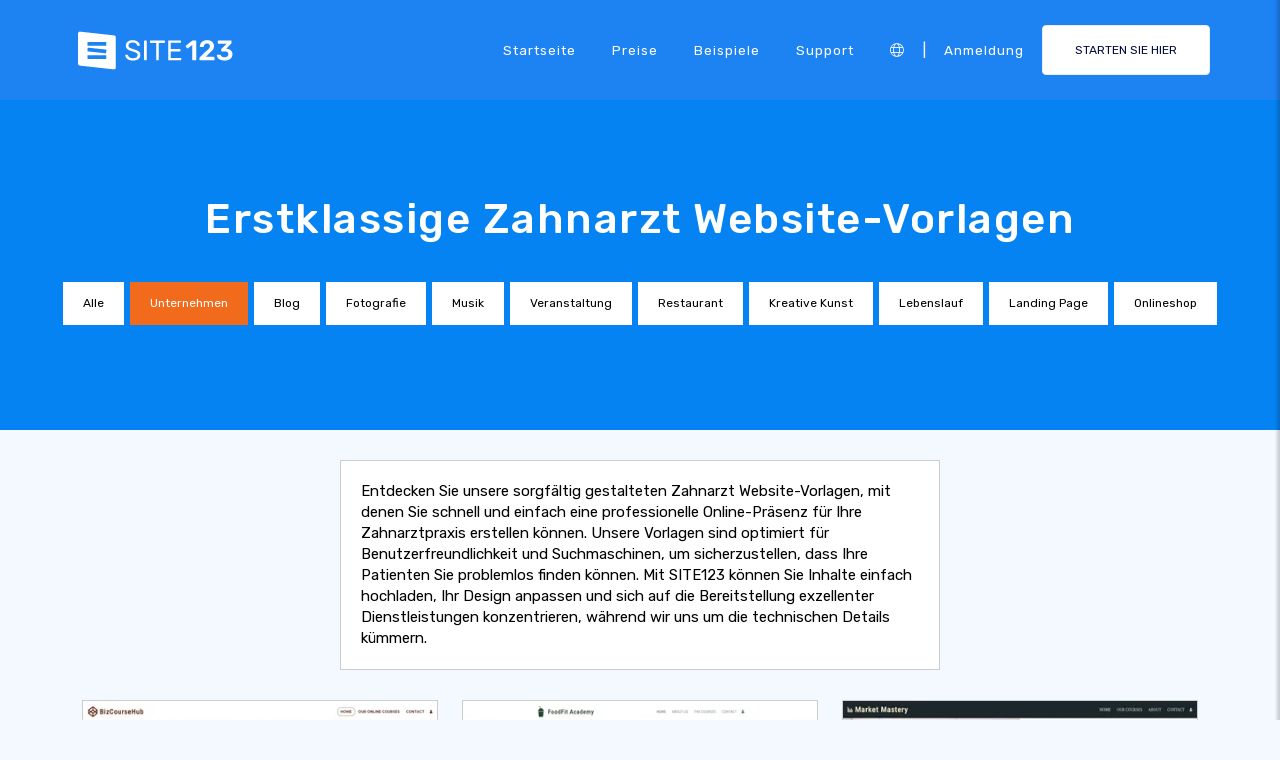

--- FILE ---
content_type: text/html;charset=UTF-8
request_url: https://de.site123.com/templates/dental-website-templates
body_size: 20344
content:
<!DOCTYPE html><html lang="de" ><head> <script>        //We must set up this variable here because different analytics tool (like Google Optimize) using it right after
        var utm_landingPage     = 'homepage';
    </script> <meta http-equiv="X-UA-Compatible" content="IE=edge,chrome=1" /> <meta charset="utf-8" /> <link rel="dns-prefetch preconnect" href="https://cdn-cms.f-static.com" crossorigin="anonymous"/> <link rel="dns-prefetch preconnect" href="https://images.cdn-files-a.com" crossorigin="anonymous"/> <link rel="dns-prefetch preconnect" href="https://static.s123-cdn-network-a.com" crossorigin="anonymous"/> <link rel="dns-prefetch preconnect" href="https://cdn-cms-s-8-4.f-static.net" crossorigin="anonymous"/> <link rel="dns-prefetch preconnect" href="https://fonts.googleapis.com" crossorigin="anonymous"/> <link rel="dns-prefetch preconnect" href="https://fonts.gstatic.com" crossorigin="anonymous"/> <link rel="dns-prefetch preconnect" href="https://googleads.g.doubleclick.net" crossorigin="anonymous"/> <link rel="dns-prefetch preconnect" href="https://www.google-analytics.com" crossorigin="anonymous"/> <link rel="dns-prefetch preconnect" href="https://www.googleadservices.com" crossorigin="anonymous"/> <link rel="dns-prefetch preconnect" href="https://www.googleoptimize.com" crossorigin="anonymous"/> <link rel="dns-prefetch preconnect" href="https://www.facebook.com" crossorigin="anonymous"/> <meta name="viewport" content="width=device-width, initial-scale=1.0, maximum-scale=1.0" /> <link rel="shortcut icon" href="https://cdn-cms-s-8-4.f-static.net/manager/websites/site123_website/files/logos/brand_files_2020/Icons/Png/Icon_blue.png?v=y84124423238" type="image/x-icon"> <link rel="icon" href="https://cdn-cms-s-8-4.f-static.net/manager/websites/site123_website/files/logos/brand_files_2020/Icons/Png/Icon_blue.png?v=y84124423238" type="image/x-icon"> <style>/* arabic */
@font-face {
  font-family: 'Rubik';
  font-style: normal;
  font-weight: 300;
  font-display: swap;
  src: url(https://fonts.gstatic.com/s/rubik/v31/iJWKBXyIfDnIV7nErXyw023e1Ik.woff2) format('woff2');
  unicode-range: U+0600-06FF, U+0750-077F, U+0870-088E, U+0890-0891, U+0897-08E1, U+08E3-08FF, U+200C-200E, U+2010-2011, U+204F, U+2E41, U+FB50-FDFF, U+FE70-FE74, U+FE76-FEFC, U+102E0-102FB, U+10E60-10E7E, U+10EC2-10EC4, U+10EFC-10EFF, U+1EE00-1EE03, U+1EE05-1EE1F, U+1EE21-1EE22, U+1EE24, U+1EE27, U+1EE29-1EE32, U+1EE34-1EE37, U+1EE39, U+1EE3B, U+1EE42, U+1EE47, U+1EE49, U+1EE4B, U+1EE4D-1EE4F, U+1EE51-1EE52, U+1EE54, U+1EE57, U+1EE59, U+1EE5B, U+1EE5D, U+1EE5F, U+1EE61-1EE62, U+1EE64, U+1EE67-1EE6A, U+1EE6C-1EE72, U+1EE74-1EE77, U+1EE79-1EE7C, U+1EE7E, U+1EE80-1EE89, U+1EE8B-1EE9B, U+1EEA1-1EEA3, U+1EEA5-1EEA9, U+1EEAB-1EEBB, U+1EEF0-1EEF1;
}
/* cyrillic-ext */
@font-face {
  font-family: 'Rubik';
  font-style: normal;
  font-weight: 300;
  font-display: swap;
  src: url(https://fonts.gstatic.com/s/rubik/v31/iJWKBXyIfDnIV7nMrXyw023e1Ik.woff2) format('woff2');
  unicode-range: U+0460-052F, U+1C80-1C8A, U+20B4, U+2DE0-2DFF, U+A640-A69F, U+FE2E-FE2F;
}
/* cyrillic */
@font-face {
  font-family: 'Rubik';
  font-style: normal;
  font-weight: 300;
  font-display: swap;
  src: url(https://fonts.gstatic.com/s/rubik/v31/iJWKBXyIfDnIV7nFrXyw023e1Ik.woff2) format('woff2');
  unicode-range: U+0301, U+0400-045F, U+0490-0491, U+04B0-04B1, U+2116;
}
/* hebrew */
@font-face {
  font-family: 'Rubik';
  font-style: normal;
  font-weight: 300;
  font-display: swap;
  src: url(https://fonts.gstatic.com/s/rubik/v31/iJWKBXyIfDnIV7nDrXyw023e1Ik.woff2) format('woff2');
  unicode-range: U+0307-0308, U+0590-05FF, U+200C-2010, U+20AA, U+25CC, U+FB1D-FB4F;
}
/* latin-ext */
@font-face {
  font-family: 'Rubik';
  font-style: normal;
  font-weight: 300;
  font-display: swap;
  src: url(https://fonts.gstatic.com/s/rubik/v31/iJWKBXyIfDnIV7nPrXyw023e1Ik.woff2) format('woff2');
  unicode-range: U+0100-02BA, U+02BD-02C5, U+02C7-02CC, U+02CE-02D7, U+02DD-02FF, U+0304, U+0308, U+0329, U+1D00-1DBF, U+1E00-1E9F, U+1EF2-1EFF, U+2020, U+20A0-20AB, U+20AD-20C0, U+2113, U+2C60-2C7F, U+A720-A7FF;
}
/* latin */
@font-face {
  font-family: 'Rubik';
  font-style: normal;
  font-weight: 300;
  font-display: swap;
  src: url(https://fonts.gstatic.com/s/rubik/v31/iJWKBXyIfDnIV7nBrXyw023e.woff2) format('woff2');
  unicode-range: U+0000-00FF, U+0131, U+0152-0153, U+02BB-02BC, U+02C6, U+02DA, U+02DC, U+0304, U+0308, U+0329, U+2000-206F, U+20AC, U+2122, U+2191, U+2193, U+2212, U+2215, U+FEFF, U+FFFD;
}
/* arabic */
@font-face {
  font-family: 'Rubik';
  font-style: normal;
  font-weight: 400;
  font-display: swap;
  src: url(https://fonts.gstatic.com/s/rubik/v31/iJWKBXyIfDnIV7nErXyw023e1Ik.woff2) format('woff2');
  unicode-range: U+0600-06FF, U+0750-077F, U+0870-088E, U+0890-0891, U+0897-08E1, U+08E3-08FF, U+200C-200E, U+2010-2011, U+204F, U+2E41, U+FB50-FDFF, U+FE70-FE74, U+FE76-FEFC, U+102E0-102FB, U+10E60-10E7E, U+10EC2-10EC4, U+10EFC-10EFF, U+1EE00-1EE03, U+1EE05-1EE1F, U+1EE21-1EE22, U+1EE24, U+1EE27, U+1EE29-1EE32, U+1EE34-1EE37, U+1EE39, U+1EE3B, U+1EE42, U+1EE47, U+1EE49, U+1EE4B, U+1EE4D-1EE4F, U+1EE51-1EE52, U+1EE54, U+1EE57, U+1EE59, U+1EE5B, U+1EE5D, U+1EE5F, U+1EE61-1EE62, U+1EE64, U+1EE67-1EE6A, U+1EE6C-1EE72, U+1EE74-1EE77, U+1EE79-1EE7C, U+1EE7E, U+1EE80-1EE89, U+1EE8B-1EE9B, U+1EEA1-1EEA3, U+1EEA5-1EEA9, U+1EEAB-1EEBB, U+1EEF0-1EEF1;
}
/* cyrillic-ext */
@font-face {
  font-family: 'Rubik';
  font-style: normal;
  font-weight: 400;
  font-display: swap;
  src: url(https://fonts.gstatic.com/s/rubik/v31/iJWKBXyIfDnIV7nMrXyw023e1Ik.woff2) format('woff2');
  unicode-range: U+0460-052F, U+1C80-1C8A, U+20B4, U+2DE0-2DFF, U+A640-A69F, U+FE2E-FE2F;
}
/* cyrillic */
@font-face {
  font-family: 'Rubik';
  font-style: normal;
  font-weight: 400;
  font-display: swap;
  src: url(https://fonts.gstatic.com/s/rubik/v31/iJWKBXyIfDnIV7nFrXyw023e1Ik.woff2) format('woff2');
  unicode-range: U+0301, U+0400-045F, U+0490-0491, U+04B0-04B1, U+2116;
}
/* hebrew */
@font-face {
  font-family: 'Rubik';
  font-style: normal;
  font-weight: 400;
  font-display: swap;
  src: url(https://fonts.gstatic.com/s/rubik/v31/iJWKBXyIfDnIV7nDrXyw023e1Ik.woff2) format('woff2');
  unicode-range: U+0307-0308, U+0590-05FF, U+200C-2010, U+20AA, U+25CC, U+FB1D-FB4F;
}
/* latin-ext */
@font-face {
  font-family: 'Rubik';
  font-style: normal;
  font-weight: 400;
  font-display: swap;
  src: url(https://fonts.gstatic.com/s/rubik/v31/iJWKBXyIfDnIV7nPrXyw023e1Ik.woff2) format('woff2');
  unicode-range: U+0100-02BA, U+02BD-02C5, U+02C7-02CC, U+02CE-02D7, U+02DD-02FF, U+0304, U+0308, U+0329, U+1D00-1DBF, U+1E00-1E9F, U+1EF2-1EFF, U+2020, U+20A0-20AB, U+20AD-20C0, U+2113, U+2C60-2C7F, U+A720-A7FF;
}
/* latin */
@font-face {
  font-family: 'Rubik';
  font-style: normal;
  font-weight: 400;
  font-display: swap;
  src: url(https://fonts.gstatic.com/s/rubik/v31/iJWKBXyIfDnIV7nBrXyw023e.woff2) format('woff2');
  unicode-range: U+0000-00FF, U+0131, U+0152-0153, U+02BB-02BC, U+02C6, U+02DA, U+02DC, U+0304, U+0308, U+0329, U+2000-206F, U+20AC, U+2122, U+2191, U+2193, U+2212, U+2215, U+FEFF, U+FFFD;
}
/* arabic */
@font-face {
  font-family: 'Rubik';
  font-style: normal;
  font-weight: 500;
  font-display: swap;
  src: url(https://fonts.gstatic.com/s/rubik/v31/iJWKBXyIfDnIV7nErXyw023e1Ik.woff2) format('woff2');
  unicode-range: U+0600-06FF, U+0750-077F, U+0870-088E, U+0890-0891, U+0897-08E1, U+08E3-08FF, U+200C-200E, U+2010-2011, U+204F, U+2E41, U+FB50-FDFF, U+FE70-FE74, U+FE76-FEFC, U+102E0-102FB, U+10E60-10E7E, U+10EC2-10EC4, U+10EFC-10EFF, U+1EE00-1EE03, U+1EE05-1EE1F, U+1EE21-1EE22, U+1EE24, U+1EE27, U+1EE29-1EE32, U+1EE34-1EE37, U+1EE39, U+1EE3B, U+1EE42, U+1EE47, U+1EE49, U+1EE4B, U+1EE4D-1EE4F, U+1EE51-1EE52, U+1EE54, U+1EE57, U+1EE59, U+1EE5B, U+1EE5D, U+1EE5F, U+1EE61-1EE62, U+1EE64, U+1EE67-1EE6A, U+1EE6C-1EE72, U+1EE74-1EE77, U+1EE79-1EE7C, U+1EE7E, U+1EE80-1EE89, U+1EE8B-1EE9B, U+1EEA1-1EEA3, U+1EEA5-1EEA9, U+1EEAB-1EEBB, U+1EEF0-1EEF1;
}
/* cyrillic-ext */
@font-face {
  font-family: 'Rubik';
  font-style: normal;
  font-weight: 500;
  font-display: swap;
  src: url(https://fonts.gstatic.com/s/rubik/v31/iJWKBXyIfDnIV7nMrXyw023e1Ik.woff2) format('woff2');
  unicode-range: U+0460-052F, U+1C80-1C8A, U+20B4, U+2DE0-2DFF, U+A640-A69F, U+FE2E-FE2F;
}
/* cyrillic */
@font-face {
  font-family: 'Rubik';
  font-style: normal;
  font-weight: 500;
  font-display: swap;
  src: url(https://fonts.gstatic.com/s/rubik/v31/iJWKBXyIfDnIV7nFrXyw023e1Ik.woff2) format('woff2');
  unicode-range: U+0301, U+0400-045F, U+0490-0491, U+04B0-04B1, U+2116;
}
/* hebrew */
@font-face {
  font-family: 'Rubik';
  font-style: normal;
  font-weight: 500;
  font-display: swap;
  src: url(https://fonts.gstatic.com/s/rubik/v31/iJWKBXyIfDnIV7nDrXyw023e1Ik.woff2) format('woff2');
  unicode-range: U+0307-0308, U+0590-05FF, U+200C-2010, U+20AA, U+25CC, U+FB1D-FB4F;
}
/* latin-ext */
@font-face {
  font-family: 'Rubik';
  font-style: normal;
  font-weight: 500;
  font-display: swap;
  src: url(https://fonts.gstatic.com/s/rubik/v31/iJWKBXyIfDnIV7nPrXyw023e1Ik.woff2) format('woff2');
  unicode-range: U+0100-02BA, U+02BD-02C5, U+02C7-02CC, U+02CE-02D7, U+02DD-02FF, U+0304, U+0308, U+0329, U+1D00-1DBF, U+1E00-1E9F, U+1EF2-1EFF, U+2020, U+20A0-20AB, U+20AD-20C0, U+2113, U+2C60-2C7F, U+A720-A7FF;
}
/* latin */
@font-face {
  font-family: 'Rubik';
  font-style: normal;
  font-weight: 500;
  font-display: swap;
  src: url(https://fonts.gstatic.com/s/rubik/v31/iJWKBXyIfDnIV7nBrXyw023e.woff2) format('woff2');
  unicode-range: U+0000-00FF, U+0131, U+0152-0153, U+02BB-02BC, U+02C6, U+02DA, U+02DC, U+0304, U+0308, U+0329, U+2000-206F, U+20AC, U+2122, U+2191, U+2193, U+2212, U+2215, U+FEFF, U+FFFD;
}
/* arabic */
@font-face {
  font-family: 'Rubik';
  font-style: normal;
  font-weight: 700;
  font-display: swap;
  src: url(https://fonts.gstatic.com/s/rubik/v31/iJWKBXyIfDnIV7nErXyw023e1Ik.woff2) format('woff2');
  unicode-range: U+0600-06FF, U+0750-077F, U+0870-088E, U+0890-0891, U+0897-08E1, U+08E3-08FF, U+200C-200E, U+2010-2011, U+204F, U+2E41, U+FB50-FDFF, U+FE70-FE74, U+FE76-FEFC, U+102E0-102FB, U+10E60-10E7E, U+10EC2-10EC4, U+10EFC-10EFF, U+1EE00-1EE03, U+1EE05-1EE1F, U+1EE21-1EE22, U+1EE24, U+1EE27, U+1EE29-1EE32, U+1EE34-1EE37, U+1EE39, U+1EE3B, U+1EE42, U+1EE47, U+1EE49, U+1EE4B, U+1EE4D-1EE4F, U+1EE51-1EE52, U+1EE54, U+1EE57, U+1EE59, U+1EE5B, U+1EE5D, U+1EE5F, U+1EE61-1EE62, U+1EE64, U+1EE67-1EE6A, U+1EE6C-1EE72, U+1EE74-1EE77, U+1EE79-1EE7C, U+1EE7E, U+1EE80-1EE89, U+1EE8B-1EE9B, U+1EEA1-1EEA3, U+1EEA5-1EEA9, U+1EEAB-1EEBB, U+1EEF0-1EEF1;
}
/* cyrillic-ext */
@font-face {
  font-family: 'Rubik';
  font-style: normal;
  font-weight: 700;
  font-display: swap;
  src: url(https://fonts.gstatic.com/s/rubik/v31/iJWKBXyIfDnIV7nMrXyw023e1Ik.woff2) format('woff2');
  unicode-range: U+0460-052F, U+1C80-1C8A, U+20B4, U+2DE0-2DFF, U+A640-A69F, U+FE2E-FE2F;
}
/* cyrillic */
@font-face {
  font-family: 'Rubik';
  font-style: normal;
  font-weight: 700;
  font-display: swap;
  src: url(https://fonts.gstatic.com/s/rubik/v31/iJWKBXyIfDnIV7nFrXyw023e1Ik.woff2) format('woff2');
  unicode-range: U+0301, U+0400-045F, U+0490-0491, U+04B0-04B1, U+2116;
}
/* hebrew */
@font-face {
  font-family: 'Rubik';
  font-style: normal;
  font-weight: 700;
  font-display: swap;
  src: url(https://fonts.gstatic.com/s/rubik/v31/iJWKBXyIfDnIV7nDrXyw023e1Ik.woff2) format('woff2');
  unicode-range: U+0307-0308, U+0590-05FF, U+200C-2010, U+20AA, U+25CC, U+FB1D-FB4F;
}
/* latin-ext */
@font-face {
  font-family: 'Rubik';
  font-style: normal;
  font-weight: 700;
  font-display: swap;
  src: url(https://fonts.gstatic.com/s/rubik/v31/iJWKBXyIfDnIV7nPrXyw023e1Ik.woff2) format('woff2');
  unicode-range: U+0100-02BA, U+02BD-02C5, U+02C7-02CC, U+02CE-02D7, U+02DD-02FF, U+0304, U+0308, U+0329, U+1D00-1DBF, U+1E00-1E9F, U+1EF2-1EFF, U+2020, U+20A0-20AB, U+20AD-20C0, U+2113, U+2C60-2C7F, U+A720-A7FF;
}
/* latin */
@font-face {
  font-family: 'Rubik';
  font-style: normal;
  font-weight: 700;
  font-display: swap;
  src: url(https://fonts.gstatic.com/s/rubik/v31/iJWKBXyIfDnIV7nBrXyw023e.woff2) format('woff2');
  unicode-range: U+0000-00FF, U+0131, U+0152-0153, U+02BB-02BC, U+02C6, U+02DA, U+02DC, U+0304, U+0308, U+0329, U+2000-206F, U+20AC, U+2122, U+2191, U+2193, U+2212, U+2215, U+FEFF, U+FFFD;
}</style> <!-- styles --> <link rel="stylesheet" href="https://cdn-cms-s-8-4.f-static.net/versions/2/system_mini/css/minimizeSITE123website.css?v=y84124423238" type="text/css" crossorigin="anonymous"> <link rel="stylesheet" href="https://cdn-cms-s-8-4.f-static.net/versions/2/system_mini/css/minimizeSITE123website_inside_page.css?v=y84124423238" type="text/css" crossorigin="anonymous"> <title>Professionelle Zahnarzt Website-Vorlagen - SITE123</title><meta name="description" content="Erstellen Sie eine beeindruckende Zahnarztpraxis Webseite mit den spezialisierten Zahnarzt Website-Vorlagen von SITE123. Einfach zu bedienen, kein Codieren erforderlich!" /><meta name="keywords" content="" /><link rel="canonical" href="https://de.site123.com/templates/dental-website-templates" /><meta http-equiv="content-language" content="de" /><!-- Facebook Meta Info --><meta property="fb:pages" content="430267760516602" /><meta name="fb:app_id" content="1416531498604756" /><meta property="og:url" content="https://de.site123.com/templates/dental-website-templates"><meta property="og:image" content=""><meta property="og:description" content="Erstellen Sie eine beeindruckende Zahnarztpraxis Webseite mit den spezialisierten Zahnarzt Website-Vorlagen von SITE123. Einfach zu bedienen, kein Codieren erforderlich!"><meta property="og:title" content="Professionelle Zahnarzt Website-Vorlagen - SITE123"><meta property="og:site_name" content="SITE123"><meta name="og:type" content="website" /><!-- Twitter Meta Info --><meta name="twitter:site" content="@site123"><meta name="twitter:card" content="summary_large_image"><meta name="twitter:url" content="https://de.site123.com/templates/dental-website-templates"><meta name="twitter:title" content="Professionelle Zahnarzt Website-Vorlagen - SITE123"><meta name="twitter:description" content="Erstellen Sie eine beeindruckende Zahnarztpraxis Webseite mit den spezialisierten Zahnarzt Website-Vorlagen von SITE123. Einfach zu bedienen, kein Codieren erforderlich!"><meta name="twitter:image:src" content=""><!-- Google+ Meta Info --><meta itemprop="name" content="Professionelle Zahnarzt Website-Vorlagen - SITE123"><meta itemprop="description" content="Erstellen Sie eine beeindruckende Zahnarztpraxis Webseite mit den spezialisierten Zahnarzt Website-Vorlagen von SITE123. Einfach zu bedienen, kein Codieren erforderlich!"><meta itemprop="image" content=""><meta name="yandex-verification" content="4e2e3b87cecc4952"><meta name="msvalidate.01" content="1404E3D356E3AFB60FD0EF2AE2283550"> <link rel="alternate" hreflang="en" href="https://www.site123.com/templates/dental-website-templates"/><link rel="alternate" hreflang="x-default" href="https://www.site123.com/templates/dental-website-templates"/><link rel="alternate" hreflang="fr" href="https://fr.site123.com/templates/dental-website-templates"/><link rel="alternate" hreflang="es" href="https://es.site123.com/templates/dental-website-templates"/><link rel="alternate" hreflang="pt" href="https://pt.site123.com/templates/dental-website-templates"/><link rel="alternate" hreflang="de" href="https://de.site123.com/templates/dental-website-templates"/><link rel="alternate" hreflang="it" href="https://it.site123.com/templates/dental-website-templates"/><link rel="alternate" hreflang="nl" href="https://nl.site123.com/templates/dental-website-templates"/><link rel="alternate" hreflang="ru" href="https://ru.site123.com/templates/dental-website-templates"/><link rel="alternate" hreflang="ja" href="https://ja.site123.com/templates/dental-website-templates"/><link rel="alternate" hreflang="ko" href="https://ko.site123.com/templates/dental-website-templates"/><link rel="alternate" hreflang="pl" href="https://pl.site123.com/templates/dental-website-templates"/><link rel="alternate" hreflang="tr" href="https://tr.site123.com/templates/dental-website-templates"/><link rel="alternate" hreflang="ar" href="https://ar.site123.com/templates/dental-website-templates"/><link rel="alternate" hreflang="he" href="https://he.site123.com/templates/dental-website-templates"/><link rel="alternate" hreflang="hu" href="https://hu.site123.com/templates/dental-website-templates"/><link rel="alternate" hreflang="sv" href="https://se.site123.com/templates/dental-website-templates"/><link rel="alternate" hreflang="no" href="https://no.site123.com/templates/dental-website-templates"/><link rel="alternate" hreflang="ro" href="https://ro.site123.com/templates/dental-website-templates"/><link rel="alternate" hreflang="el" href="https://gr.site123.com/templates/dental-website-templates"/><link rel="alternate" hreflang="zh-cn" href="https://zh-cn.site123.com/templates/dental-website-templates"/><link rel="alternate" hreflang="zh-tw" href="https://zh-tw.site123.com/templates/dental-website-templates"/><link rel="alternate" hreflang="hi" href="https://hi.site123.com/templates/dental-website-templates"/><link rel="alternate" hreflang="cs" href="https://cs.site123.com/templates/dental-website-templates"/><link rel="alternate" hreflang="da" href="https://da.site123.com/templates/dental-website-templates"/><link rel="alternate" hreflang="hr" href="https://hr.site123.com/templates/dental-website-templates"/><link rel="alternate" hreflang="uk" href="https://ua.site123.com/templates/dental-website-templates"/><link rel="alternate" hreflang="af" href="https://af.site123.com/templates/dental-website-templates"/><link rel="alternate" hreflang="sq" href="https://sq.site123.com/templates/dental-website-templates"/><link rel="alternate" hreflang="hy" href="https://hy.site123.com/templates/dental-website-templates"/><link rel="alternate" hreflang="az" href="https://az.site123.com/templates/dental-website-templates"/><link rel="alternate" hreflang="be" href="https://be.site123.com/templates/dental-website-templates"/><link rel="alternate" hreflang="bs" href="https://bs.site123.com/templates/dental-website-templates"/><link rel="alternate" hreflang="bg" href="https://bg.site123.com/templates/dental-website-templates"/><link rel="alternate" hreflang="ca" href="https://ca.site123.com/templates/dental-website-templates"/><link rel="alternate" hreflang="et" href="https://et.site123.com/templates/dental-website-templates"/><link rel="alternate" hreflang="fi" href="https://fi.site123.com/templates/dental-website-templates"/><link rel="alternate" hreflang="gl" href="https://gl.site123.com/templates/dental-website-templates"/><link rel="alternate" hreflang="ka" href="https://ka.site123.com/templates/dental-website-templates"/><link rel="alternate" hreflang="is" href="https://is.site123.com/templates/dental-website-templates"/><link rel="alternate" hreflang="ga" href="https://ga.site123.com/templates/dental-website-templates"/><link rel="alternate" hreflang="kk" href="https://kk.site123.com/templates/dental-website-templates"/><link rel="alternate" hreflang="lo" href="https://lo.site123.com/templates/dental-website-templates"/><link rel="alternate" hreflang="lv" href="https://lv.site123.com/templates/dental-website-templates"/><link rel="alternate" hreflang="lt" href="https://lt.site123.com/templates/dental-website-templates"/><link rel="alternate" hreflang="lb" href="https://lb.site123.com/templates/dental-website-templates"/><link rel="alternate" hreflang="mk" href="https://mk.site123.com/templates/dental-website-templates"/><link rel="alternate" hreflang="ms" href="https://ms.site123.com/templates/dental-website-templates"/><link rel="alternate" hreflang="mt" href="https://mt.site123.com/templates/dental-website-templates"/><link rel="alternate" hreflang="mn" href="https://mn.site123.com/templates/dental-website-templates"/><link rel="alternate" hreflang="sk" href="https://sk.site123.com/templates/dental-website-templates"/><link rel="alternate" hreflang="sl" href="https://sl.site123.com/templates/dental-website-templates"/><link rel="alternate" hreflang="th" href="https://th.site123.com/templates/dental-website-templates"/><link rel="alternate" hreflang="tk" href="https://tk.site123.com/templates/dental-website-templates"/><link rel="alternate" hreflang="cy" href="https://cy.site123.com/templates/dental-website-templates"/><link rel="alternate" hreflang="bn" href="https://bn.site123.com/templates/dental-website-templates"/><link rel="alternate" hreflang="ur" href="https://ur.site123.com/templates/dental-website-templates"/><link rel="alternate" hreflang="id" href="https://id.site123.com/templates/dental-website-templates"/><link rel="alternate" hreflang="sw" href="https://sw.site123.com/templates/dental-website-templates"/><link rel="alternate" hreflang="mr" href="https://mr.site123.com/templates/dental-website-templates"/><link rel="alternate" hreflang="te" href="https://te.site123.com/templates/dental-website-templates"/><link rel="alternate" hreflang="ta" href="https://ta.site123.com/templates/dental-website-templates"/><link rel="alternate" hreflang="vi" href="https://vi.site123.com/templates/dental-website-templates"/><link rel="alternate" hreflang="tl" href="https://tl.site123.com/templates/dental-website-templates"/><link rel="alternate" hreflang="gu" href="https://gu.site123.com/templates/dental-website-templates"/><link rel="alternate" hreflang="ps" href="https://ps.site123.com/templates/dental-website-templates"/><link rel="alternate" hreflang="uz" href="https://uz.site123.com/templates/dental-website-templates"/><link rel="alternate" hreflang="om" href="https://om.site123.com/templates/dental-website-templates"/><link rel="alternate" hreflang="zu" href="https://zu.site123.com/templates/dental-website-templates"/> </head><body class="language_de insidePage landingPage " data-user-language="de"> <div class="menuHeader "> <div class="container"> <div class="row"> <div class="col-xs-12 col-sm-2"> <a href="/"><img src="https://static.s123-cdn-network-a.com/admin/InterfaceStatisFiles/allOther/all/site123/logos/Logo/Horizontal/SVG/Horizontal_Blue.svg?v=y84124423238" class="site123_logo logoBlue" alt="SITE123 logo"><img src="https://static.s123-cdn-network-a.com/admin/InterfaceStatisFiles/allOther/all/site123/logos/Logo/Horizontal/SVG/Horizontal_white.svg?v=y84124423238" class="site123_logo logoWhite" alt="SITE123 logo"></a> </div> <div class="col-xs-12 col-sm-10 hidden-xs hidden-sm"> <nav class=""> <ul class="site123_nav"> <li class="active"><a class="menuItem" href="/">Startseite</a></li> <!--<li><a class="menuItem" href="/domain-search">Domains</a></li>--> <li><a class="menuItem" href="/preise">Preise</a></li><li><a class="menuItem" href="/website-beispiele">Beispiele</a></li> <li><a class="menuItem" href="/support">Support</a></li> <li><a class="languageModalElement menuItem"><i class="fa-light fa-globe"></i></a></li> <li>|</li> <li class="loginMenu"><a class="menuItem" href="https://app.site123.com/manager/login/login.php?l=de"><i class="fal fa-sign-in visible-xs-block"></i><span class="hidden-xs">Anmeldung</span></a></li> <li><a class="btn btn-blue btn-small" href="https://app.site123.com/manager/login/sign_up.php?l=de"><i class="fal fa-plus visible-xs-block"></i><span class="hidden-xs">STARTEN SIE HIER</span></a></li> </ul> </nav> </div> <div class="col-xs-12 col-sm-9 visible-xs-block visible-sm-block"> <div class="mobileMenu"> <svg aria-hidden="true" focusable="false" data-prefix="fal" data-icon="bars" class="svg-inline--fa fa-bars" style="width:26px;height:26px;" role="img" xmlns="http://www.w3.org/2000/svg" viewBox="0 0 448 512"><path fill="currentColor" d="M442 114H6a6 6 0 0 1-6-6V84a6 6 0 0 1 6-6h436a6 6 0 0 1 6 6v24a6 6 0 0 1-6 6zm0 160H6a6 6 0 0 1-6-6v-24a6 6 0 0 1 6-6h436a6 6 0 0 1 6 6v24a6 6 0 0 1-6 6zm0 160H6a6 6 0 0 1-6-6v-24a6 6 0 0 1 6-6h436a6 6 0 0 1 6 6v24a6 6 0 0 1-6 6z"></path></svg> </div> </div> </div> </div> </div> <div class="mobileMenuFromSide"> <div class="mobileMenuHeader"> <img src="https://static.s123-cdn-network-a.com/admin/InterfaceStatisFiles/allOther/all/site123/logos/Logo/Horizontal/SVG/Horizontal_Blue.svg?v=y84124423238" class="site123_logo logoBlue" alt="logo"> <div class="mobileMenuClose"><svg aria-hidden="true" focusable="false" data-prefix="fal" data-icon="times" class="svg-inline--fa fa-times" role="img" xmlns="http://www.w3.org/2000/svg" viewBox="0 0 320 512"><path fill="currentColor" d="M193.94 256L296.5 153.44l21.15-21.15c3.12-3.12 3.12-8.19 0-11.31l-22.63-22.63c-3.12-3.12-8.19-3.12-11.31 0L160 222.06 36.29 98.34c-3.12-3.12-8.19-3.12-11.31 0L2.34 120.97c-3.12 3.12-3.12 8.19 0 11.31L126.06 256 2.34 379.71c-3.12 3.12-3.12 8.19 0 11.31l22.63 22.63c3.12 3.12 8.19 3.12 11.31 0L160 289.94 262.56 392.5l21.15 21.15c3.12 3.12 8.19 3.12 11.31 0l22.63-22.63c3.12-3.12 3.12-8.19 0-11.31L193.94 256z"></path></svg></div> </div> <nav class=""> <ul class="site123_nav"> <li class="active"><a href="/">Startseite</a></li> <li><a href="/preise">Preise</a></li> <li><a href="/support">Support</a></li> <li><a class="languageModalElement" data-show-lan-text="true"><i class="fa-light fa-globe"></i></a></li> </ul> </nav> <div class="mobile-menu-main-btns"> <a class="btn btn-mini btn-transparent" href="https://app.site123.com/manager/login/login.php?l=de"><span>Anmeldung</span></a> <a class="btn btn-mini btn-orange" href="https://app.site123.com/manager/login/sign_up.php?l=de"><span>STARTEN SIE HIER</span></a> </div> </div> <div class="container-fluid landing_bigTempImage clean"> <div class="landing_rowMainImage"> <div style="display: inline;max-width: 100%;"> <div class="tempText"> <h1>Erstklassige Zahnarzt Website-Vorlagen</h1> </div> <ul class="list-group s123-categories-navbar horizontal"> <li class="list-group-item " data-cat="all"><a href="/homepage-vorlagen">Alle</a></li> <li class="list-group-item active" data-cat="1"><a href="/templates/business-website-templates">Unternehmen</a></li> <li class="list-group-item " data-cat="2"><a href="/templates/blog-website-templates">Blog</a></li> <li class="list-group-item " data-cat="3"><a href="/templates/photography-website-templates">Fotografie</a></li> <li class="list-group-item " data-cat="4"><a href="/templates/music-website-templates">Musik</a></li> <li class="list-group-item " data-cat="5"><a href="/templates/event-website-templates">Veranstaltung</a></li> <li class="list-group-item " data-cat="6"><a href="/templates/restaurant-website-templates">Restaurant</a></li> <li class="list-group-item " data-cat="8"><a href="/templates/creative-arts-website-templates">Kreative Kunst</a></li> <li class="list-group-item " data-cat="7"><a href="/templates/cv-website-templates">Lebenslauf</a></li> <li class="list-group-item " data-cat="9"><a href="/templates/landing-page-website-templates">Landing Page</a></li> <li class="list-group-item " data-cat="10"><a href="/templates/online-store-website-templates">Onlineshop</a></li> </ul> </div> </div></div><div class="container templatesPage" style="margin-top: 30px;"> <div style="display: flex;flex-direction: row;flex-wrap: wrap;background-color: #fff;padding: 20px;border: 1px solid #ccc;width: 600px;max-width:100%;margin: auto;"> <span>Entdecken Sie unsere sorgfältig gestalteten Zahnarzt Website-Vorlagen, mit denen Sie schnell und einfach eine professionelle Online-Präsenz für Ihre Zahnarztpraxis erstellen können. Unsere Vorlagen sind optimiert für Benutzerfreundlichkeit und Suchmaschinen, um sicherzustellen, dass Ihre Patienten Sie problemlos finden können. Mit SITE123 können Sie Inhalte einfach hochladen, Ihr Design anpassen und sich auf die Bereitstellung exzellenter Dienstleistungen konzentrieren, während wir uns um die technischen Details kümmern.</span> </div></div><div class="container templatesPage" style="margin-top: 30px;"> <div style="display: flex;flex-direction: row;flex-wrap: wrap;"> <div class="col-xs-12 col-sm-6 col-md-4 allCats" style="order:9999;float: none !important;"> <div class="theme"> <a href="https://app.site123.com/manager/login/sign_up.php?l=de&theme=7844034"> <div class="lazy previewImage" data-src-image="https://images.cdn-files-a.com/uploads/7844034/400_6440fe9a0e4ee.png"> <img data-src-image="https://images.cdn-files-a.com/uploads/7844034/400_6440fe9c169ff.png" class="lazy img-rounded themeMobilePreview" title="BizCourseHub" /> </div> </a> <div class="themeBuild"> <a class="btn btn-link btn-mini" target="_blank" href="/templates/preview/7844034">Ansehen</a>                        &nbsp;&nbsp;
                        <a href="https://app.site123.com/manager/login/sign_up.php?l=de&theme=7844034" class="btn btn-primary btn-mini">Auswählen</a> </div> </div> </div> <div class="col-xs-12 col-sm-6 col-md-4 allCats" style="order:9999;float: none !important;"> <div class="theme"> <a href="https://app.site123.com/manager/login/sign_up.php?l=de&theme=7844032"> <div class="lazy previewImage" data-src-image="https://images.cdn-files-a.com/uploads/7844032/400_643eab0db5dfd.png"> <img data-src-image="https://images.cdn-files-a.com/uploads/7844032/400_643eab0f9e7e8.png" class="lazy img-rounded themeMobilePreview" title="FoodFit Academy" /> </div> </a> <div class="themeBuild"> <a class="btn btn-link btn-mini" target="_blank" href="/templates/preview/7844032">Ansehen</a>                        &nbsp;&nbsp;
                        <a href="https://app.site123.com/manager/login/sign_up.php?l=de&theme=7844032" class="btn btn-primary btn-mini">Auswählen</a> </div> </div> </div> <div class="col-xs-12 col-sm-6 col-md-4 allCats" style="order:9999;float: none !important;"> <div class="theme"> <a href="https://app.site123.com/manager/login/sign_up.php?l=de&theme=7844031"> <div class="lazy previewImage" data-src-image="https://images.cdn-files-a.com/uploads/7844031/400_643eab3c9e8d6.png"> <img data-src-image="https://images.cdn-files-a.com/uploads/7844031/400_643eab3ee4e8f.png" class="lazy img-rounded themeMobilePreview" title="Market Mastery" /> </div> </a> <div class="themeBuild"> <a class="btn btn-link btn-mini" target="_blank" href="/templates/preview/7844031">Ansehen</a>                        &nbsp;&nbsp;
                        <a href="https://app.site123.com/manager/login/sign_up.php?l=de&theme=7844031" class="btn btn-primary btn-mini">Auswählen</a> </div> </div> </div> <div class="col-xs-12 col-sm-6 col-md-4 allCats" style="order:9999;float: none !important;"> <div class="theme"> <a href="https://app.site123.com/manager/login/sign_up.php?l=de&theme=7844030"> <div class="lazy previewImage" data-src-image="https://images.cdn-files-a.com/uploads/7844030/400_643eaa7574ed6.png"> <img data-src-image="https://images.cdn-files-a.com/uploads/7844030/400_643eaa7884d01.png" class="lazy img-rounded themeMobilePreview" title="Shutter Skills" /> </div> </a> <div class="themeBuild"> <a class="btn btn-link btn-mini" target="_blank" href="/templates/preview/7844030">Ansehen</a>                        &nbsp;&nbsp;
                        <a href="https://app.site123.com/manager/login/sign_up.php?l=de&theme=7844030" class="btn btn-primary btn-mini">Auswählen</a> </div> </div> </div> <div class="col-xs-12 col-sm-6 col-md-4 allCats" style="order:9999;float: none !important;"> <div class="theme"> <a href="https://app.site123.com/manager/login/sign_up.php?l=de&theme=7844029"> <div class="lazy previewImage" data-src-image="https://images.cdn-files-a.com/uploads/7844029/400_643eaaa567cda.png"> <img data-src-image="https://images.cdn-files-a.com/uploads/7844029/400_643eaaa75f5f7.png" class="lazy img-rounded themeMobilePreview" title="CodeForge" /> </div> </a> <div class="themeBuild"> <a class="btn btn-link btn-mini" target="_blank" href="/templates/preview/7844029">Ansehen</a>                        &nbsp;&nbsp;
                        <a href="https://app.site123.com/manager/login/sign_up.php?l=de&theme=7844029" class="btn btn-primary btn-mini">Auswählen</a> </div> </div> </div> <div class="col-xs-12 col-sm-6 col-md-4 allCats" style="order:9999;float: none !important;"> <div class="theme"> <a href="https://app.site123.com/manager/login/sign_up.php?l=de&theme=7844027"> <div class="lazy previewImage" data-src-image="https://images.cdn-files-a.com/uploads/7844027/400_643eaad9cb4a3.png"> <img data-src-image="https://images.cdn-files-a.com/uploads/7844027/400_643eaadbe944e.png" class="lazy img-rounded themeMobilePreview" title="DesignElevate" /> </div> </a> <div class="themeBuild"> <a class="btn btn-link btn-mini" target="_blank" href="/templates/preview/7844027">Ansehen</a>                        &nbsp;&nbsp;
                        <a href="https://app.site123.com/manager/login/sign_up.php?l=de&theme=7844027" class="btn btn-primary btn-mini">Auswählen</a> </div> </div> </div> <div class="col-xs-12 col-sm-6 col-md-4 allCats" style="order:9999;float: none !important;"> <div class="theme"> <a href="https://app.site123.com/manager/login/sign_up.php?l=de&theme=7843885"> <div class="lazy previewImage" data-src-image="https://images.cdn-files-a.com/uploads/7843885/400_643ea3a078dba.png"> <img data-src-image="https://images.cdn-files-a.com/uploads/7843885/400_643ea3a247d9f.png" class="lazy img-rounded themeMobilePreview" title="The Sharp Look" /> </div> </a> <div class="themeBuild"> <a class="btn btn-link btn-mini" target="_blank" href="/templates/preview/7843885">Ansehen</a>                        &nbsp;&nbsp;
                        <a href="https://app.site123.com/manager/login/sign_up.php?l=de&theme=7843885" class="btn btn-primary btn-mini">Auswählen</a> </div> </div> </div> <div class="col-xs-12 col-sm-6 col-md-4 allCats" style="order:9999;float: none !important;"> <div class="theme"> <a href="https://app.site123.com/manager/login/sign_up.php?l=de&theme=7843882"> <div class="lazy previewImage" data-src-image="https://images.cdn-files-a.com/uploads/7843882/400_643ea3e374d2f.png"> <img data-src-image="https://images.cdn-files-a.com/uploads/7843882/400_643ea3e6db7b4.png" class="lazy img-rounded themeMobilePreview" title="The Nail Studio" /> </div> </a> <div class="themeBuild"> <a class="btn btn-link btn-mini" target="_blank" href="/templates/preview/7843882">Ansehen</a>                        &nbsp;&nbsp;
                        <a href="https://app.site123.com/manager/login/sign_up.php?l=de&theme=7843882" class="btn btn-primary btn-mini">Auswählen</a> </div> </div> </div> <div class="col-xs-12 col-sm-6 col-md-4 allCats" style="order:9999;float: none !important;"> <div class="theme"> <a href="https://app.site123.com/manager/login/sign_up.php?l=de&theme=7773582"> <div class="lazy previewImage" data-src-image="https://images.cdn-files-a.com/uploads/7773582/400_643ea4757498c.png"> <img data-src-image="https://images.cdn-files-a.com/uploads/7773582/400_643ea4775855e.png" class="lazy img-rounded themeMobilePreview" title="Maximum Motion" /> </div> </a> <div class="themeBuild"> <a class="btn btn-link btn-mini" target="_blank" href="/templates/preview/7773582">Ansehen</a>                        &nbsp;&nbsp;
                        <a href="https://app.site123.com/manager/login/sign_up.php?l=de&theme=7773582" class="btn btn-primary btn-mini">Auswählen</a> </div> </div> </div> <div class="col-xs-12 col-sm-6 col-md-4 allCats" style="order:9999;float: none !important;"> <div class="theme"> <a href="https://app.site123.com/manager/login/sign_up.php?l=de&theme=7773581"> <div class="lazy previewImage" data-src-image="https://images.cdn-files-a.com/uploads/7773581/400_643ea4a8c6d41.png"> <img data-src-image="https://images.cdn-files-a.com/uploads/7773581/400_643ea4ab0586a.png" class="lazy img-rounded themeMobilePreview" title="Pure Relaxation" /> </div> </a> <div class="themeBuild"> <a class="btn btn-link btn-mini" target="_blank" href="/templates/preview/7773581">Ansehen</a>                        &nbsp;&nbsp;
                        <a href="https://app.site123.com/manager/login/sign_up.php?l=de&theme=7773581" class="btn btn-primary btn-mini">Auswählen</a> </div> </div> </div> <div class="col-xs-12 col-sm-6 col-md-4 allCats" style="order:9999;float: none !important;"> <div class="theme"> <a href="https://app.site123.com/manager/login/sign_up.php?l=de&theme=7773578"> <div class="lazy previewImage" data-src-image="https://images.cdn-files-a.com/uploads/7773578/400_643ea415b11ae.png"> <img data-src-image="https://images.cdn-files-a.com/uploads/7773578/400_643ea4188c0f9.png" class="lazy img-rounded themeMobilePreview" title="Pure Elegance" /> </div> </a> <div class="themeBuild"> <a class="btn btn-link btn-mini" target="_blank" href="/templates/preview/7773578">Ansehen</a>                        &nbsp;&nbsp;
                        <a href="https://app.site123.com/manager/login/sign_up.php?l=de&theme=7773578" class="btn btn-primary btn-mini">Auswählen</a> </div> </div> </div> <div class="col-xs-12 col-sm-6 col-md-4 allCats" style="order:9999;float: none !important;"> <div class="theme"> <a href="https://app.site123.com/manager/login/sign_up.php?l=de&theme=7773548"> <div class="lazy previewImage" data-src-image="https://images.cdn-files-a.com/uploads/7773548/400_643ea4473359b.png"> <img data-src-image="https://images.cdn-files-a.com/uploads/7773548/400_643ea4494c88e.png" class="lazy img-rounded themeMobilePreview" title="Flex Fusion" /> </div> </a> <div class="themeBuild"> <a class="btn btn-link btn-mini" target="_blank" href="/templates/preview/7773548">Ansehen</a>                        &nbsp;&nbsp;
                        <a href="https://app.site123.com/manager/login/sign_up.php?l=de&theme=7773548" class="btn btn-primary btn-mini">Auswählen</a> </div> </div> </div> <div class="col-xs-12 col-sm-6 col-md-4 allCats" style="order:9999;float: none !important;"> <div class="theme"> <a href="https://app.site123.com/manager/login/sign_up.php?l=de&theme=7745722"> <div class="lazy previewImage" data-src-image="https://images.cdn-files-a.com/uploads/7745722/400_643f912d513f8.png"> <img data-src-image="https://images.cdn-files-a.com/uploads/7745722/400_643f912eb447d.png" class="lazy img-rounded themeMobilePreview" title="PHOTO FORUM" /> </div> </a> <div class="themeBuild"> <a class="btn btn-link btn-mini" target="_blank" href="/templates/preview/7745722">Ansehen</a>                        &nbsp;&nbsp;
                        <a href="https://app.site123.com/manager/login/sign_up.php?l=de&theme=7745722" class="btn btn-primary btn-mini">Auswählen</a> </div> </div> </div> <div class="col-xs-12 col-sm-6 col-md-4 allCats" style="order:9999;float: none !important;"> <div class="theme"> <a href="https://app.site123.com/manager/login/sign_up.php?l=de&theme=7745720"> <div class="lazy previewImage" data-src-image="https://images.cdn-files-a.com/uploads/7745720/400_643f9175a0943.png"> <img data-src-image="https://images.cdn-files-a.com/uploads/7745720/400_643f9176578c2.png" class="lazy img-rounded themeMobilePreview" title="TechForum" /> </div> </a> <div class="themeBuild"> <a class="btn btn-link btn-mini" target="_blank" href="/templates/preview/7745720">Ansehen</a>                        &nbsp;&nbsp;
                        <a href="https://app.site123.com/manager/login/sign_up.php?l=de&theme=7745720" class="btn btn-primary btn-mini">Auswählen</a> </div> </div> </div> <div class="col-xs-12 col-sm-6 col-md-4 allCats" style="order:9999;float: none !important;"> <div class="theme"> <a href="https://app.site123.com/manager/login/sign_up.php?l=de&theme=7745717"> <div class="lazy previewImage" data-src-image="https://images.cdn-files-a.com/uploads/7745717/400_643f91aa0ecb0.png"> <img data-src-image="https://images.cdn-files-a.com/uploads/7745717/400_643f91ab5253f.png" class="lazy img-rounded themeMobilePreview" title="Fitness Forum" /> </div> </a> <div class="themeBuild"> <a class="btn btn-link btn-mini" target="_blank" href="/templates/preview/7745717">Ansehen</a>                        &nbsp;&nbsp;
                        <a href="https://app.site123.com/manager/login/sign_up.php?l=de&theme=7745717" class="btn btn-primary btn-mini">Auswählen</a> </div> </div> </div> <div class="col-xs-12 col-sm-6 col-md-4 allCats" style="order:9999;float: none !important;"> <div class="theme"> <a href="https://app.site123.com/manager/login/sign_up.php?l=de&theme=7745716"> <div class="lazy previewImage" data-src-image="https://images.cdn-files-a.com/uploads/7745716/400_643f91d98d1c8.png"> <img data-src-image="https://images.cdn-files-a.com/uploads/7745716/400_643f91dac1b96.png" class="lazy img-rounded themeMobilePreview" title="PlayWithUs" /> </div> </a> <div class="themeBuild"> <a class="btn btn-link btn-mini" target="_blank" href="/templates/preview/7745716">Ansehen</a>                        &nbsp;&nbsp;
                        <a href="https://app.site123.com/manager/login/sign_up.php?l=de&theme=7745716" class="btn btn-primary btn-mini">Auswählen</a> </div> </div> </div> <div class="col-xs-12 col-sm-6 col-md-4 allCats" style="order:9999;float: none !important;"> <div class="theme"> <a href="https://app.site123.com/manager/login/sign_up.php?l=de&theme=7745711"> <div class="lazy previewImage" data-src-image="https://images.cdn-files-a.com/uploads/7745711/400_643f9213da360.png"> <img data-src-image="https://images.cdn-files-a.com/uploads/7745711/400_643f9213da342.png" class="lazy img-rounded themeMobilePreview" title="DesignTalk" /> </div> </a> <div class="themeBuild"> <a class="btn btn-link btn-mini" target="_blank" href="/templates/preview/7745711">Ansehen</a>                        &nbsp;&nbsp;
                        <a href="https://app.site123.com/manager/login/sign_up.php?l=de&theme=7745711" class="btn btn-primary btn-mini">Auswählen</a> </div> </div> </div> <div class="col-xs-12 col-sm-6 col-md-4 allCats" style="order:9999;float: none !important;"> <div class="theme"> <a href="https://app.site123.com/manager/login/sign_up.php?l=de&theme=7745704"> <div class="lazy previewImage" data-src-image="https://images.cdn-files-a.com/uploads/7745704/400_6440fe634f3e4.png"> <img data-src-image="https://images.cdn-files-a.com/uploads/7745704/400_6440fe65420ec.png" class="lazy img-rounded themeMobilePreview" title="Style Speaks" /> </div> </a> <div class="themeBuild"> <a class="btn btn-link btn-mini" target="_blank" href="/templates/preview/7745704">Ansehen</a>                        &nbsp;&nbsp;
                        <a href="https://app.site123.com/manager/login/sign_up.php?l=de&theme=7745704" class="btn btn-primary btn-mini">Auswählen</a> </div> </div> </div> <div class="col-xs-12 col-sm-6 col-md-4 allCats" style="order:9999;float: none !important;"> <div class="theme"> <a href="https://app.site123.com/manager/login/sign_up.php?l=de&theme=7631710"> <div class="lazy previewImage" data-src-image="https://images.cdn-files-a.com/uploads/7631710/400_643f983e4c824.png"> <img data-src-image="https://images.cdn-files-a.com/uploads/7631710/400_643f98401bbbb.png" class="lazy img-rounded themeMobilePreview" title="Pristine Cleaning Co." /> </div> </a> <div class="themeBuild"> <a class="btn btn-link btn-mini" target="_blank" href="/templates/preview/7631710">Ansehen</a>                        &nbsp;&nbsp;
                        <a href="https://app.site123.com/manager/login/sign_up.php?l=de&theme=7631710" class="btn btn-primary btn-mini">Auswählen</a> </div> </div> </div> <div class="col-xs-12 col-sm-6 col-md-4 allCats" style="order:9999;float: none !important;"> <div class="theme"> <a href="https://app.site123.com/manager/login/sign_up.php?l=de&theme=7626416"> <div class="lazy previewImage" data-src-image="https://images.cdn-files-a.com/uploads/7626416/400_643f976485ef2.png"> <img data-src-image="https://images.cdn-files-a.com/uploads/7626416/400_643f9765357b0.png" class="lazy img-rounded themeMobilePreview" title="The Garden Gurus" /> </div> </a> <div class="themeBuild"> <a class="btn btn-link btn-mini" target="_blank" href="/templates/preview/7626416">Ansehen</a>                        &nbsp;&nbsp;
                        <a href="https://app.site123.com/manager/login/sign_up.php?l=de&theme=7626416" class="btn btn-primary btn-mini">Auswählen</a> </div> </div> </div> <div class="col-xs-12 col-sm-6 col-md-4 allCats" style="order:9999;float: none !important;"> <div class="theme"> <a href="https://app.site123.com/manager/login/sign_up.php?l=de&theme=7625604"> <div class="lazy previewImage" data-src-image="https://images.cdn-files-a.com/uploads/7625604/400_643f971caa0d8.png"> <img data-src-image="https://images.cdn-files-a.com/uploads/7625604/400_643f972093b50.png" class="lazy img-rounded themeMobilePreview" title="REVIVE RENOVATIONS" /> </div> </a> <div class="themeBuild"> <a class="btn btn-link btn-mini" target="_blank" href="/templates/preview/7625604">Ansehen</a>                        &nbsp;&nbsp;
                        <a href="https://app.site123.com/manager/login/sign_up.php?l=de&theme=7625604" class="btn btn-primary btn-mini">Auswählen</a> </div> </div> </div> <div class="col-xs-12 col-sm-6 col-md-4 allCats" style="order:9999;float: none !important;"> <div class="theme"> <a href="https://app.site123.com/manager/login/sign_up.php?l=de&theme=7625109"> <div class="lazy previewImage" data-src-image="https://images.cdn-files-a.com/uploads/7625109/400_643f98c5299aa.png"> <img data-src-image="https://images.cdn-files-a.com/uploads/7625109/400_643f98c6995e3.png" class="lazy img-rounded themeMobilePreview" title="Guardian Locksmith" /> </div> </a> <div class="themeBuild"> <a class="btn btn-link btn-mini" target="_blank" href="/templates/preview/7625109">Ansehen</a>                        &nbsp;&nbsp;
                        <a href="https://app.site123.com/manager/login/sign_up.php?l=de&theme=7625109" class="btn btn-primary btn-mini">Auswählen</a> </div> </div> </div> <div class="col-xs-12 col-sm-6 col-md-4 allCats" style="order:9999;float: none !important;"> <div class="theme"> <a href="https://app.site123.com/manager/login/sign_up.php?l=de&theme=7622644"> <div class="lazy previewImage" data-src-image="https://images.cdn-files-a.com/uploads/7622644/400_643f93fb53660.png"> <img data-src-image="https://images.cdn-files-a.com/uploads/7622644/400_643f93fbce514.png" class="lazy img-rounded themeMobilePreview" title="Handcrafted Woodworking Co." /> </div> </a> <div class="themeBuild"> <a class="btn btn-link btn-mini" target="_blank" href="/templates/preview/7622644">Ansehen</a>                        &nbsp;&nbsp;
                        <a href="https://app.site123.com/manager/login/sign_up.php?l=de&theme=7622644" class="btn btn-primary btn-mini">Auswählen</a> </div> </div> </div> <div class="col-xs-12 col-sm-6 col-md-4 allCats" style="order:9999;float: none !important;"> <div class="theme"> <a href="https://app.site123.com/manager/login/sign_up.php?l=de&theme=7621535"> <div class="lazy previewImage" data-src-image="https://images.cdn-files-a.com/uploads/7621535/400_643ea06a2c4bd.png"> <img data-src-image="https://images.cdn-files-a.com/uploads/7621535/400_643ea06e06c6c.png" class="lazy img-rounded themeMobilePreview" title="Dream Homes Agency" /> </div> </a> <div class="themeBuild"> <a class="btn btn-link btn-mini" target="_blank" href="/templates/preview/7621535">Ansehen</a>                        &nbsp;&nbsp;
                        <a href="https://app.site123.com/manager/login/sign_up.php?l=de&theme=7621535" class="btn btn-primary btn-mini">Auswählen</a> </div> </div> </div> <div class="col-xs-12 col-sm-6 col-md-4 allCats" style="order:9999;float: none !important;"> <div class="theme"> <a href="https://app.site123.com/manager/login/sign_up.php?l=de&theme=7601351"> <div class="lazy previewImage" data-src-image="https://images.cdn-files-a.com/uploads/7601351/400_643ea102e01b1.png"> <img data-src-image="https://images.cdn-files-a.com/uploads/7601351/400_643ea10781523.png" class="lazy img-rounded themeMobilePreview" title="SocialStrategists" /> </div> </a> <div class="themeBuild"> <a class="btn btn-link btn-mini" target="_blank" href="/templates/preview/7601351">Ansehen</a>                        &nbsp;&nbsp;
                        <a href="https://app.site123.com/manager/login/sign_up.php?l=de&theme=7601351" class="btn btn-primary btn-mini">Auswählen</a> </div> </div> </div> <div class="col-xs-12 col-sm-6 col-md-4 allCats" style="order:9999;float: none !important;"> <div class="theme"> <a href="https://app.site123.com/manager/login/sign_up.php?l=de&theme=7600515"> <div class="lazy previewImage" data-src-image="https://images.cdn-files-a.com/uploads/7600515/400_643ea0b8908a3.png"> <img data-src-image="https://images.cdn-files-a.com/uploads/7600515/400_643ea0bc59b72.png" class="lazy img-rounded themeMobilePreview" title="Edge Architecture Group" /> </div> </a> <div class="themeBuild"> <a class="btn btn-link btn-mini" target="_blank" href="/templates/preview/7600515">Ansehen</a>                        &nbsp;&nbsp;
                        <a href="https://app.site123.com/manager/login/sign_up.php?l=de&theme=7600515" class="btn btn-primary btn-mini">Auswählen</a> </div> </div> </div> <div class="col-xs-12 col-sm-6 col-md-4 allCats" style="order:9999;float: none !important;"> <div class="theme"> <a href="https://app.site123.com/manager/login/sign_up.php?l=de&theme=7596014"> <div class="lazy previewImage" data-src-image="https://images.cdn-files-a.com/uploads/7596014/400_643ea1554d657.png"> <img data-src-image="https://images.cdn-files-a.com/uploads/7596014/400_643ea1597425a.png" class="lazy img-rounded themeMobilePreview" title="TalentLink" /> </div> </a> <div class="themeBuild"> <a class="btn btn-link btn-mini" target="_blank" href="/templates/preview/7596014">Ansehen</a>                        &nbsp;&nbsp;
                        <a href="https://app.site123.com/manager/login/sign_up.php?l=de&theme=7596014" class="btn btn-primary btn-mini">Auswählen</a> </div> </div> </div> <div class="col-xs-12 col-sm-6 col-md-4 allCats" style="order:9999;float: none !important;"> <div class="theme"> <a href="https://app.site123.com/manager/login/sign_up.php?l=de&theme=7595379"> <div class="lazy previewImage" data-src-image="https://images.cdn-files-a.com/uploads/7595379/400_643e9fd37ddd5.png"> <img data-src-image="https://images.cdn-files-a.com/uploads/7595379/400_643e9fd86f832.png" class="lazy img-rounded themeMobilePreview" title="SBA Law Office" /> </div> </a> <div class="themeBuild"> <a class="btn btn-link btn-mini" target="_blank" href="/templates/preview/7595379">Ansehen</a>                        &nbsp;&nbsp;
                        <a href="https://app.site123.com/manager/login/sign_up.php?l=de&theme=7595379" class="btn btn-primary btn-mini">Auswählen</a> </div> </div> </div> <div class="col-xs-12 col-sm-6 col-md-4 allCats" style="order:9999;float: none !important;"> <div class="theme"> <a href="https://app.site123.com/manager/login/sign_up.php?l=de&theme=7594071"> <div class="lazy previewImage" data-src-image="https://images.cdn-files-a.com/uploads/7594071/400_643e9f7b10ab4.png"> <img data-src-image="https://images.cdn-files-a.com/uploads/7594071/400_643e9f7f38f88.png" class="lazy img-rounded themeMobilePreview" title="BusinessCoach" /> </div> </a> <div class="themeBuild"> <a class="btn btn-link btn-mini" target="_blank" href="/templates/preview/7594071">Ansehen</a>                        &nbsp;&nbsp;
                        <a href="https://app.site123.com/manager/login/sign_up.php?l=de&theme=7594071" class="btn btn-primary btn-mini">Auswählen</a> </div> </div> </div> </div></div><section class="container-fluid"> <div class="container"> <div class="sectionHeader text-center"> <h3>Häufig gestellte Fragen</h3> <div class="small_hr"></div> </div> <div class="row faqAccordion"> <div class="col-xs-12 col-sm-8 col-sm-offset-2"> <div class="accordion"> <div class="accordion-section"> <a class="accordion-section-title" href="#accordion-1987">Was ist eine Websitevorlage?</a> <div id="accordion-1987" class="accordion-section-content"> <p>Eine Websitevorlage ist ein vorgefertigtes Layout, mit dem eine Person ein Framework f&uuml;r ihren eigenen Inhalt erstellen kann.</p> </div> </div> <div class="accordion-section"> <a class="accordion-section-title" href="#accordion-1988">Was sind die Vorteile einer Vorlage für meine Website?</a> <div id="accordion-1988" class="accordion-section-content"> <p>Vorlagen eignen sich hervorragend zum Starten einer Website, da sie eine Struktur bieten, mit der Sie Ihr eigenes Design beginnen k&ouml;nnen. Dies ist viel schneller und einfacher, als alles selbst machen zu m&uuml;ssen, wie mit einer benutzerdefinierten HTML-Website.</p> </div> </div> <div class="accordion-section"> <a class="accordion-section-title" href="#accordion-1989">Kann ich meine Vorlage später bearbeiten?</a> <div id="accordion-1989" class="accordion-section-content"> <p>Ja, das k&ouml;nnen Sie! Sie k&ouml;nnen eine Vorlage jederzeit bearbeiten und ihr Design komplett &auml;ndern. Sie k&ouml;nnen dies vor, w&auml;hrend oder nach der Ver&ouml;ffentlichung tun, um sie an Ihr Unternehmen anzupassen.</p> </div> </div> <div class="accordion-section"> <a class="accordion-section-title" href="#accordion-1990">Ich konnte die richtige Vorlage nicht finden - was soll ich tun?</a> <div id="accordion-1990" class="accordion-section-content"> <p>Wenn Sie nicht die richtige Vorlage f&uuml;r Sie finden, klicken Sie bitte auf die blaue Schaltfl&auml;che &quot;Brauchen Sie Hilfe?&quot; im Editor. Dies &ouml;ffnet unseren 24/7 Live-Chat-Support. Sprechen Sie mit unseren Agenten dar&uuml;ber, was Sie brauchen, und Ihnen wird umgehend bei der Suche einer Vorlage geholfen, die Ihren Bed&uuml;rfnissen entspricht. Wenn sie nicht finden k&ouml;nnen, was Sie brauchen, lassen Sie sie wissen, welche Art von Vorlage Sie ben&ouml;tigen. Sie werden mit unserem Entwicklungsteam sprechen und wir werden an der Erstellung von Vorlagen arbeiten, die f&uuml;r Ihre Art von Gesch&auml;ft geeignet sind!</p> </div> </div> <div class="accordion-section"> <a class="accordion-section-title" href="#accordion-1991">Kann ich das Design der Vorlage ändern?</a> <div id="accordion-1991" class="accordion-section-content"> <p>Ja, das k&ouml;nnen Sie. Jede Vorlage kann mit ein wenig Arbeit ge&auml;ndert werden, sodass sie v&ouml;llig anders aussieht. Durch die Anpassung der Funktionen, die zum &Auml;ndern Ihrer Vorlagen erforderlich sind, k&ouml;nnen Sie sch&ouml;ne Websites mit modernen Designs erstellen. Sie k&ouml;nnen sogar Websites erstellen, die App-Landing Pages sind.</p> </div> </div> <div class="accordion-section"> <a class="accordion-section-title" href="#accordion-1992">Kann ich die Vorlage herunterladen?</a> <div id="accordion-1992" class="accordion-section-content"> <p>Nein. Alle SITE123-Vorlagen sind urheberrechtlich gesch&uuml;tzte Designs, die wir unseren Kunden zur Verf&uuml;gung stellen. Dies gilt auch f&uuml;r Websites, die mit dem SITE123-Dienst erstellt wurden.</p> </div> </div> <div class="accordion-section"> <a class="accordion-section-title" href="#accordion-1993">Haben Sie Vorlagen für Online-Shops?</a> <div id="accordion-1993" class="accordion-section-content"> <p>Ja! Wenn Sie Vorlagen mit geeigneten Online-Shops anschauen m&ouml;chten, gehen Sie bitte auf die SITE123-Website und klicken Sie auf HIER STARTEN. Folgen Sie den kurzen Anweisungen und erstellen Sie Ihre E-Commerce-Website. Alternativ k&ouml;nnen Sie zwischen verschiedenen Arten von E-Commerce-Vorlagen w&auml;hlen. Dort k&ouml;nnen Sie aus den vielen verf&uuml;gbaren Optionen f&uuml;r verschiedene Gesch&auml;ftsbereiche ausw&auml;hlen.</p> </div> </div> <div class="accordion-section"> <a class="accordion-section-title" href="#accordion-1994">Sind die Vorlagen reaktionsschnell?</a> <div id="accordion-1994" class="accordion-section-content"> <p>Ja, alle SITE123-Vorlagen und -Websites sind kostenlose reaktionsschnelle Inhalte und werden auf jedem mobilen Ger&auml;t angezeigt. Sie k&ouml;nnen mobile Anwendungen auch einfach in Ihr Design integrieren, um Ihr modernes Gesch&auml;ft zu erweitern!</p> </div> </div> <div class="accordion-section"> <a class="accordion-section-title" href="#accordion-1995">Muss ich für die Verwendung einer Vorlage bezahlen?</a> <div id="accordion-1995" class="accordion-section-content"> <p>Nein, sie sind kostenlos! Alle Web-Vorlagen k&ouml;nnen unbegrenzt verwendet werden. Wenn Sie ein Upgrade auf ein Premium-Paket durchf&uuml;hren m&ouml;chten, um weitere Funktionen hinzuzuf&uuml;gen, k&ouml;nnen Sie auf unserer Preisseite das f&uuml;r Sie richtige Paket ausw&auml;hlen. Dies ist jedoch optional, und wir empfehlen Benutzern, ihre Website erst kostenlos zu erstellen, bevor sie ein Upgrade ihres Pakets in Betracht ziehen.</p> </div> </div> <div class="accordion-section"> <a class="accordion-section-title" href="#accordion-1996">Haben Sie Vorlagen in anderen Sprachen?</a> <div id="accordion-1996" class="accordion-section-content"> <p>Ja, die haben wir! Mit unserem hauseigenen &Uuml;bersetzungstool k&ouml;nnen Sie jede Vorlage in Dutzende verschiedener Sprachen &uuml;bersetzen. Diese &Uuml;bersetzungen wurden von professionellen &Uuml;bersetzern auf ihre Richtigkeit &uuml;berpr&uuml;ft. Probieren Sie es noch heute aus!</p> </div> </div> <div class="accordion-section"> <a class="accordion-section-title" href="#accordion-1997">Ich kenne mich mit Kodierung und Design nicht aus - Kann ich diese Vorlagen verwenden?</a> <div id="accordion-1997" class="accordion-section-content"> <p>Ja, das k&ouml;nnen Siet! Der Editor von SITE123 wurde f&uuml;r Leute entwickelt, die nicht wissen, wie man eine Website kodiert oder gestaltet. Sie k&ouml;nnen diese Vorlagen als Basismodell verwenden und in kurzer Zeit sch&ouml;ne, professionell aussehende Websites erstellen.</p> </div> </div> <div class="accordion-section"> <a class="accordion-section-title" href="#accordion-1998">Kann ich Vorlagen verwenden, die nicht speziell für mein Unternehmen entwickelt wurden?</a> <div id="accordion-1998" class="accordion-section-content"> <p>Nat&uuml;rlich k&ouml;nnen Sie das! Alle unsere Vorlagen sind f&uuml;r Sie gedacht. Wenn Sie eine Website f&uuml;r Sch&ouml;nheit und Mode erstellen, aber speziell das Design einer Architekturvorlage bevorzugen, verwenden Sie sie! Unsere Vorlagen sind wie Werkzeuge, die Sie nach Ihren eigenen W&uuml;nschen personalisieren und anpassen k&ouml;nnen.</p> </div> </div> <div class="accordion-section"> <a class="accordion-section-title" href="#accordion-1999">Ich habe ein paar Vorlagen ausprobiert und möchte zu einer anderen wechseln. Wie mache ich das?</a> <div id="accordion-1999" class="accordion-section-content"> <p>Das ist sehr einfach. Sie m&uuml;ssen lediglich eine weitere kostenlose Website erstellen und dann die neue Vorlage ausw&auml;hlen, die Sie verwenden m&ouml;chten. Auf diese Weise k&ouml;nnen Sie nahezu jede Vorlage verwenden, um eine Website zu erstellen, die genau Ihren Anforderungen entspricht.</p> </div> </div> <div class="accordion-section"> <a class="accordion-section-title" href="#accordion-2000">Kann ich meiner Vorlage benutzerdefinierte Plugins hinzufügen?</a> <div id="accordion-2000" class="accordion-section-content"> <p>Ja, das k&ouml;nnen SIe! SITE123 bietet Dutzende von Plugins von Drittanbietern, die die Features Ihrer Website erheblich erweitern k&ouml;nnen. Um sie zu installieren, gehen Sie zu OPTIONEN in Ihrem Website-Editor und &uuml;berpr&uuml;fen Sie unsere Vorschau-Liste. Wenn Sie Fragen zur Installation haben, wenden Sie sich jederzeit an unser 24/7-Live-Chat-Support-Team, das Ihnen gerne weiterhilft.</p> </div> </div> <div class="accordion-section"> <a class="accordion-section-title" href="#accordion-2001">Wird es bald neue Vorlagen geben?</a> <div id="accordion-2001" class="accordion-section-content"> <p>Ja! SITE123 entwickelt st&auml;ndig neue Templates, um den Interessen und Bed&uuml;rfnissen unserer Kunden gerecht zu werden. Wenn Sie eine Vorlagenidee oder ein Thema haben, das Sie entwickeln m&ouml;chten, teilen Sie es bitte mit unserem Online-Support und sie werden Ihnen gerne weiterhelfen.</p> </div> </div> <div class="accordion-section"> <a class="accordion-section-title" href="#accordion-2029">Wie bekomme ich Hilfe bei der Gestaltung meiner Vorlage?</a> <div id="accordion-2029" class="accordion-section-content"> <p>Sollten Sie einmal nicht weiter wissen oder Hilfe bei der Arbeit an einer Vorlage ben&ouml;tigen, klicken Sie im Editor auf die Schaltfl&auml;che &quot;Brauchen Sie Hilfe?&quot;. So k&ouml;nnen Sie mit unserem ausgezeichneten 24/7 Live-Chat sprechen. Unsere Agenten sind hier, um Ihnen bei allen Problemen zu helfen. Sprechen Sie uns an, wann immer Sie uns brauchen!</p> </div> </div> </div> </div> </div> </div></section><section class="container-fluid oneFeature feature_promo"> <div class="container"> <div class="row"> <div class="col-xs-12 col-sm-5"> <div class="leftSide"> <h4>24/7 Live-Support - Wir sind für Sie da!</h4> <span class="text">Unser kostenloser Live-Support ist 24/7 für Sie da. Der Live-Chat-Support von SITE123 beantwortet Ihre Fragen und hilft Ihnen dabei, eine erfolgreiche Website zu erstellen. <br><br>Mit unserem exzellenten Support-Team sind Sie nie allein!</span> </div> </div> <div class="col-xs-12 col-sm-7"> <div class="rightSide"> <img data-src-image="https://static.s123-cdn-network-a.com/admin/InterfaceStatisFiles/allOther/all/site123/support1.png?v=y84124423238" class="img-rounded img-responsive openInsideChat lazy" style="max-height:100%;max-width:100%;display:inline-block;" alt="Support-Chat"> <div class="arrow hidden"> <img src="https://static.s123-cdn-network-a.com/admin/InterfaceStatisFiles/allOther/all/site123/arrow2.png?v=y84124423238" class="support_promo_arrow hidden-xs" loading="lazy" alt="Kostenloser Support für den Website-Builder"> </div> </div> </div> </div> </div></section><section class="container-fluid reviews"> <div class="container"> <div class="sectionHeader text-center"> <h3>Unsere zufriedenen Kunden</h3> <div class="small_hr"></div> </div> <div class="row allReviews"> <div class="col-xs-12 col-sm-6 col-md-4"> <div class="div reviewItem"> <div class="stars"> <img src="https://cdn-cms-s-8-4.f-static.net/manager/websites/site123_website/files/star-solid.svg" alt="star"> <img src="https://cdn-cms-s-8-4.f-static.net/manager/websites/site123_website/files/star-solid.svg" alt="star"> <img src="https://cdn-cms-s-8-4.f-static.net/manager/websites/site123_website/files/star-solid.svg" alt="star"> <img src="https://cdn-cms-s-8-4.f-static.net/manager/websites/site123_website/files/star-solid.svg" alt="star"> <img src="https://cdn-cms-s-8-4.f-static.net/manager/websites/site123_website/files/star-solid.svg" alt="star"> </div> <div class="des">SITE123 ist ohne Zweifel der einfachste und benutzerfreundlichste Website-Builder, dem ich je begegnet bin. Die Support-Mitarbeitenden im Live-Chat sind äußerst professionell und machen den Prozess, eine beeindruckende Website zu erstellen, unglaublich einfach. Ihre Expertise und Unterstützung sind wirklich außergewöhnlich. Als ich SITE123 entdeckt habe, habe ich sofort aufgehört, nach anderen Optionen zu suchen – so gut ist es. Die Kombination aus einer intuitiven Plattform und erstklassigem Support lässt SITE123 klar aus der Konkurrenz hervorstechen.</div> <div class="name" style="display: flex;align-items: center;"><span>Christi Prettyman</span>&nbsp;<img src="https://cdn-cms-s-8-4.f-static.net/files/vendor/flag-icons-main/flags/4x3/us.svg?v=y84124423238" style="height:1em;" loading="lazy" alt="us Flag"></div> </div> </div> <div class="col-xs-12 col-sm-6 col-md-4"> <div class="div reviewItem"> <div class="stars"> <img src="https://cdn-cms-s-8-4.f-static.net/manager/websites/site123_website/files/star-solid.svg" alt="star"> <img src="https://cdn-cms-s-8-4.f-static.net/manager/websites/site123_website/files/star-solid.svg" alt="star"> <img src="https://cdn-cms-s-8-4.f-static.net/manager/websites/site123_website/files/star-solid.svg" alt="star"> <img src="https://cdn-cms-s-8-4.f-static.net/manager/websites/site123_website/files/star-solid.svg" alt="star"> <img src="https://cdn-cms-s-8-4.f-static.net/manager/websites/site123_website/files/star-solid.svg" alt="star"> </div> <div class="des">SITE123 ist meiner Erfahrung nach sehr benutzerfreundlich. In den seltenen Fällen, in denen ich auf Schwierigkeiten gestoßen bin, hat sich der Online-Support als außergewöhnlich erwiesen. Sie haben jedes Problem schnell gelöst und so die Website-Erstellung reibungslos und angenehm gemacht.</div> <div class="name" style="display: flex;align-items: center;"><span>Bobbie Menneg</span>&nbsp;<img src="https://cdn-cms-s-8-4.f-static.net/files/vendor/flag-icons-main/flags/4x3/us.svg?v=y84124423238" style="height:1em;" loading="lazy" alt="us Flag"></div> </div> </div> <div class="col-xs-12 col-sm-6 col-md-4"> <div class="div reviewItem"> <div class="stars"> <img src="https://cdn-cms-s-8-4.f-static.net/manager/websites/site123_website/files/star-solid.svg" alt="star"> <img src="https://cdn-cms-s-8-4.f-static.net/manager/websites/site123_website/files/star-solid.svg" alt="star"> <img src="https://cdn-cms-s-8-4.f-static.net/manager/websites/site123_website/files/star-solid.svg" alt="star"> <img src="https://cdn-cms-s-8-4.f-static.net/manager/websites/site123_website/files/star-solid.svg" alt="star"> <img src="https://cdn-cms-s-8-4.f-static.net/manager/websites/site123_website/files/star-solid.svg" alt="star"> </div> <div class="des">Nachdem ich verschiedene Website-Baukästen ausprobiert habe, sticht SITE123 als der beste für Anfänger wie mich heraus. Der benutzerfreundliche Ablauf und der hervorragende Online-Support machen die Website-Erstellung zum Kinderspiel. Ich gebe SITE123 voller Überzeugung die vollen 5 Sterne – perfekt für Einsteiger.</div> <div class="name" style="display: flex;align-items: center;"><span>Paul Downes</span>&nbsp;<img src="https://cdn-cms-s-8-4.f-static.net/files/vendor/flag-icons-main/flags/4x3/gb.svg?v=y84124423238" style="height:1em;" loading="lazy" alt="gb Flag"></div> </div> </div> </div> </div></section><section class="container-fluid"> <div class="container"> <div class="sectionHeader text-center"> <h3>Finden Sie eine Vorlage für jeden Bedarf</h3> </div> <div class="row"> <div class="col-xs-12"> <ul class="cloudLinks"><li ><a href="/templates/business-website-templates">GESCHäFT</a></li><li ><a href="/templates/blog-website-templates">BLOG</a></li><li ><a href="/templates/photography-website-templates">FOTOGRAFIE</a></li><li ><a href="/templates/music-website-templates">MUSIK</a></li><li ><a href="/templates/travel-agency-website-templates">REISEBüRO</a></li><li ><a href="/templates/dj-website-templates">DJ</a></li><li ><a href="/templates/visual-arts-website-templates">BILDENDE KUNST</a></li><li ><a href="/templates/massage-therapist-website-templates">MASSEUR</a></li><li ><a href="/templates/sport-centers-website-templates">SPORTZENTREN</a></li><li ><a href="/templates/personal-website-templates">PERSöNLICH</a></li><li ><a href="/templates/real-estate-website-templates">IMMOBILIE</a></li><li ><a href="/templates/handyman-services-website-templates">HANDWERKLICHE DIENSTLEISTUNGEN</a></li><li ><a href="/templates/renovation-website-templates">RENOVIERUNG</a></li><li ><a href="/templates/food-website-templates">ESSEN</a></li><li ><a href="/templates/computer-hardware-maintenance-website-templates">WARTUNG DER COMPUTERHARDWARE</a></li><li ><a href="/templates/taxi-services-website-templates">TAXIDIENSTE</a></li><li ><a href="/templates/body-arts-website-templates">KöRPERKUNST</a></li><li ><a href="/templates/spa-resort-website-templates">KURORT</a></li><li ><a href="/templates/athletic-clubs-website-templates">SPORTVEREINE</a></li><li ><a href="/templates/education-center-website-templates">BILDUNGSZENTRUM</a></li><li ><a href="/templates/freelancer-website-templates">FREIBERUFLER</a></li><li style="display:none;"><a href="/templates/venues-website-templates">VERANSTALTUNGSORTE</a></li><li style="display:none;"><a href="/templates/medical-transport-website-templates">KRANKENTRANSPORT</a></li><li style="display:none;"><a href="/templates/recording-studio-website-templates">AUFNAHMESTUDIO</a></li><li style="display:none;"><a href="/templates/personal-trainer-website-templates">PERSöNLICHER TRAINER</a></li><li style="display:none;"><a href="/templates/architectural-design-website-templates">ARCHITEKTURDESIGN</a></li><li style="display:none;"><a href="/templates/portraits-website-templates">PORTRäTS</a></li><li style="display:none;"><a href="/templates/air-transportation-website-templates">LUFTTRANSPORT</a></li><li style="display:none;"><a href="/templates/weight-loss-coach-website-templates">TRAINER ZUM ABNEHMEN</a></li><li style="display:none;"><a href="/templates/team-sports-website-templates">TEAM-SPORT</a></li><li style="display:none;"><a href="/templates/ceremonies-website-templates">ZEREMONIEN</a></li><li style="display:none;"><a href="/templates/electricians-website-templates">ELEKTRIKER</a></li><li style="display:none;"><a href="/templates/life-coaching-website-templates">LEBENSBERATUNG</a></li><li style="display:none;"><a href="/templates/olympic-sports-website-templates">OLYMPISCHE SPORTARTEN</a></li><li style="display:none;"><a href="/templates/retirement-centers-website-templates">RENTENZENTREN</a></li><li style="display:none;"><a href="/templates/contractors-website-templates">AUFTRAGNEHMER</a></li><li style="display:none;"><a href="/templates/swimming-pools-website-templates">SCHWIMMBECKEN</a></li><li style="display:none;"><a href="/templates/landscape-website-templates">LANDSCHAFT</a></li><li style="display:none;"><a href="/templates/engineering-services-website-templates">TECHNISCHE DIENSTLEISTUNGEN</a></li><li style="display:none;"><a href="/templates/community-website-templates">GEMEINSCHAFT</a></li><li style="display:none;"><a href="/templates/consulting-website-templates">BERATUNG</a></li><li style="display:none;"><a href="/templates/fashion-website-templates">MODE</a></li><li style="display:none;"><a href="/templates/clothing-website-templates">KLEIDUNG</a></li><li style="display:none;"><a href="/templates/beauty-website-templates">SCHöNHEIT</a></li><li style="display:none;"><a href="/templates/diner-website-templates">ABENDESSEN</a></li><li style="display:none;"><a href="/templates/weddings-website-templates">HOCHZEITEN</a></li><li style="display:none;"><a href="/templates/celebrations-website-templates">FEIERLICHKEITEN</a></li><li style="display:none;"><a href="/templates/media-website-templates">MEDIEN</a></li><li style="display:none;"><a href="/templates/web-services-website-templates">INTERNETDIENSTE</a></li><li style="display:none;"><a href="/templates/vehicle-website-templates">FAHRZEUG</a></li><li style="display:none;"><a href="/templates/bus-rentals-website-templates">BUSVERMIETUNG</a></li><li style="display:none;"><a href="/templates/hotels-website-templates">HOTELS</a></li><li style="display:none;"><a href="/templates/b-bs-website-templates">B&AMP;BS</a></li><li style="display:none;"><a href="/templates/solo-artist-website-templates">SOLO-KüNSTLER</a></li><li style="display:none;"><a href="/templates/singer-songwriter-website-templates">SäNGER / SONGWRITER</a></li><li style="display:none;"><a href="/templates/jewelry-website-templates">SCHMUCK</a></li><li style="display:none;"><a href="/templates/accessories-website-templates">ZUBEHöR</a></li><li style="display:none;"><a href="/templates/art-website-templates">KUNST</a></li><li style="display:none;"><a href="/templates/culture-website-templates">KULTUR</a></li><li style="display:none;"><a href="/templates/cafe-website-templates">CAFé</a></li><li style="display:none;"><a href="/templates/bakery-website-templates">BäCKEREI</a></li><li style="display:none;"><a href="/templates/conferences-website-templates">KONFERENZEN</a></li><li style="display:none;"><a href="/templates/cruise-agency-website-templates">KREUZFAHRTAGENTUR</a></li><li style="display:none;"><a href="/templates/coaching-website-templates">COACHING</a></li><li style="display:none;"><a href="/templates/meetups-website-templates">TREFFEN</a></li><li style="display:none;"><a href="/templates/smartphones-website-templates">SMARTPHONES</a></li><li style="display:none;"><a href="/templates/mobile-labs-website-templates">MOBILE LABORE</a></li><li style="display:none;"><a href="/templates/apartments-website-templates">WOHNUNGEN</a></li><li style="display:none;"><a href="/templates/hostels-website-templates">HERBERGEN</a></li><li style="display:none;"><a href="/templates/literary-arts-website-templates">LITERARISCHE KüNSTE</a></li><li style="display:none;"><a href="/templates/publishing-website-templates">VERöFFENTLICHUNG</a></li><li style="display:none;"><a href="/templates/yoga-website-templates">YOGA</a></li><li style="display:none;"><a href="/templates/pilates-website-templates">PILATES</a></li><li style="display:none;"><a href="/templates/resumes-website-templates">GEHT WEITER</a></li><li style="display:none;"><a href="/templates/insurance-website-templates">VERSICHERUNG</a></li><li style="display:none;"><a href="/templates/financial-services-website-templates">FINANZDIENSTLEISTUNGEN</a></li><li style="display:none;"><a href="/templates/drinks-website-templates">GETRäNKE</a></li><li style="display:none;"><a href="/templates/marketing-website-templates">MARKETING</a></li><li style="display:none;"><a href="/templates/catering-website-templates">GASTRONOMIE</a></li><li style="display:none;"><a href="/templates/chef-website-templates">KOCH</a></li><li style="display:none;"><a href="/templates/baby-website-templates">BABY</a></li><li style="display:none;"><a href="/templates/family-website-templates">FAMILIE</a></li><li style="display:none;"><a href="/templates/startups-website-templates">STARTUPS</a></li><li style="display:none;"><a href="/templates/apps-website-templates">APPS</a></li><li style="display:none;"><a href="/templates/charities-website-templates">WOHLTäTIGKEITSORGANISATIONEN</a></li><li style="display:none;"><a href="/templates/foundations-website-templates">FUNDAMENTE</a></li><li style="display:none;"><a href="/templates/electronics-website-templates">ELEKTRONIK</a></li><li style="display:none;"><a href="/templates/technology-website-templates">TECHNOLOGIE</a></li><li style="display:none;"><a href="/templates/bar-website-templates">BAR</a></li><li style="display:none;"><a href="/templates/club-website-templates">VEREIN</a></li><li style="display:none;"><a href="/templates/concerts-website-templates">KONZERTE</a></li><li style="display:none;"><a href="/templates/festivals-website-templates">FESTE</a></li><li style="display:none;"><a href="/templates/tour-guides-website-templates">REISEFüHRER</a></li><li style="display:none;"><a href="/templates/tour-operators-website-templates">REISEVERANSTALTER</a></li><li style="display:none;"><a href="/templates/lessons-website-templates">UNTERRICHT</a></li><li style="display:none;"><a href="/templates/home-website-templates">ZUHAUSE</a></li><li style="display:none;"><a href="/templates/decor-website-templates">DEKOR</a></li><li style="display:none;"><a href="/templates/web-website-templates">NETZ</a></li><li style="display:none;"><a href="/templates/gardening-website-templates">GARTENARBEIT</a></li><li style="display:none;"><a href="/templates/landscaping-website-templates">LANDSCHAFTSBAU</a></li><li style="display:none;"><a href="/templates/supermarket-website-templates">SUPERMARKT</a></li><li style="display:none;"><a href="/templates/grocers-website-templates">LEBENSMITTELGESCHäFT</a></li><li style="display:none;"><a href="/templates/urban-website-templates">URBAN</a></li><li style="display:none;"><a href="/templates/street-website-templates">STRAßE</a></li><li style="display:none;"><a href="/templates/graphic-website-templates">GRAFIK</a></li><li style="display:none;"><a href="/templates/web-designer-website-templates">WEBDESIGNER</a></li><li style="display:none;"><a href="/templates/video-website-templates">VIDEO</a></li><li style="display:none;"><a href="/templates/film-website-templates">FILM</a></li><li style="display:none;"><a href="/templates/fishing-website-templates">ANGELN</a></li><li style="display:none;"><a href="/templates/hunting-clubs-website-templates">JAGDVEREINE</a></li><li style="display:none;"><a href="/templates/schools-website-templates">SCHULEN</a></li><li style="display:none;"><a href="/templates/universities-website-templates">UNIVERSITäTEN</a></li><li style="display:none;"><a href="/templates/arts-website-templates">KüNSTE</a></li><li style="display:none;"><a href="/templates/books-website-templates">BüCHER</a></li><li style="display:none;"><a href="/templates/travel-website-templates">REISEN</a></li><li style="display:none;"><a href="/templates/tourism-website-templates">TOURISMUS</a></li><li style="display:none;"><a href="/templates/cleaning-website-templates">REINIGUNG</a></li><li style="display:none;"><a href="/templates/maintenance-website-templates">WARTUNG</a></li><li style="display:none;"><a href="/templates/telecom-website-templates">TELEKOMMUNIKATION</a></li><li style="display:none;"><a href="/templates/pets-website-templates">HAUSTIERE</a></li><li style="display:none;"><a href="/templates/animals-website-templates">TIERE</a></li><li style="display:none;"><a href="/templates/art-teacher-website-templates">KUNSTLEHRER</a></li><li style="display:none;"><a href="/templates/nightclubs-website-templates">NACHTCLUBS</a></li><li style="display:none;"><a href="/templates/pubs-website-templates">KNEIPEN</a></li><li style="display:none;"><a href="/templates/advertising-website-templates">WERBUNG</a></li><li style="display:none;"><a href="/templates/kids-website-templates">KINDER</a></li><li style="display:none;"><a href="/templates/babies-website-templates">BABYS</a></li><li style="display:none;"><a href="/templates/recreation-website-templates">ERHOLUNG</a></li><li style="display:none;"><a href="/templates/sport-website-templates">SPORT</a></li><li style="display:none;"><a href="/templates/commercial-website-templates">KOMMERZIELL</a></li><li style="display:none;"><a href="/templates/promotion-website-templates">FöRDERUNG</a></li><li style="display:none;"><a href="/templates/industrial-website-templates">INDUSTRIELL</a></li><li style="display:none;"><a href="/templates/manufacturing-website-templates">HERSTELLUNG</a></li><li style="display:none;"><a href="/templates/social-website-templates">SOZIAL</a></li><li style="display:none;"><a href="/templates/government-services-website-templates">REGIERUNGSDIENSTLEISTUNGEN</a></li><li style="display:none;"><a href="/templates/cosmetics-website-templates">KOSMETIKA</a></li><li style="display:none;"><a href="/templates/makeup-website-templates">BILDEN</a></li><li style="display:none;"><a href="/templates/automotive-website-templates">AUTOMOBIL</a></li><li style="display:none;"><a href="/templates/cars-website-templates">AUTOS</a></li><li style="display:none;"><a href="/templates/health-care-website-templates">GESUNDHEITSPFLEGE</a></li><li style="display:none;"><a href="/templates/medical-services-website-templates">MEDIZINISCHER DIENST</a></li><li style="display:none;"><a href="/templates/hospitality-website-templates">GASTFREUNDSCHAFT</a></li><li style="display:none;"><a href="/templates/furniture-website-templates">MöBEL</a></li><li style="display:none;"><a href="/templates/home-decor-website-templates">WOHNKULTUR</a></li><li style="display:none;"><a href="/templates/hair-design-website-templates">HAARSTYLING</a></li><li style="display:none;"><a href="/templates/barbershop-website-templates">FRISEURLADEN</a></li><li style="display:none;"><a href="/templates/hr-website-templates">STD</a></li><li style="display:none;"><a href="/templates/employment-services-website-templates">ARBEITSVERMITTLUNG</a></li><li style="display:none;"><a href="/templates/health-website-templates">GESUNDHEIT</a></li><li style="display:none;"><a href="/templates/wellness-website-templates">WOHLBEFINDEN</a></li><li style="display:none;"><a href="/templates/portfolio-website-templates">PORTFOLIO</a></li><li style="display:none;"><a href="/templates/realtor-website-templates">MAKLER</a></li><li style="display:none;"><a href="/templates/company-website-templates">UNTERNEHMEN</a></li><li style="display:none;"><a href="/templates/dental-website-templates">ZAHNMEDIZINISCH</a></li><li style="display:none;"><a href="/templates/education-website-templates">AUSBILDUNG</a></li><li style="display:none;"><a href="/templates/futuristic-website-templates">FUTURISTISCH</a></li><li style="display:none;"><a href="/templates/graphic-design-website-templates">GRAFIKDESIGN</a></li><li style="display:none;"><a href="/templates/jewellery-website-templates">SCHMUCK</a></li><li style="display:none;"><a href="/templates/news-website-templates">NACHRICHTEN</a></li><li style="display:none;"><a href="/templates/property-management-website-templates">IMMOBILIENVERWALTUNG</a></li><li style="display:none;"><a href="/templates/real-estate-agent-website-templates">IMMOBILIENMAKLER</a></li><li style="display:none;"><a href="/templates/real-estate-investor-website-templates">IMMOBILIENINVESTOR</a></li><li style="display:none;"><a href="/templates/software-website-templates">SOFTWARE</a></li><li style="display:none;"><a href="/templates/designer-website-templates">DESIGNER</a></li><li style="display:none;"><a href="/templates/insurance-agent-website-templates">VERSICHERUNGSVERTRETER</a></li><li style="display:none;"><a href="/templates/school-website-templates">SCHULE</a></li><li style="display:none;"><a href="/templates/tech-website-templates">TECHNIK</a></li><li style="display:none;"><a href="/templates/accounting-website-templates">BUCHHALTUNG</a></li><li style="display:none;"><a href="/templates/art-gallery-website-templates">KUNSTGALERIE</a></li><li style="display:none;"><a href="/templates/boutique-website-templates">BOUTIQUE</a></li><li style="display:none;"><a href="/templates/college-website-templates">HOCHSCHULE</a></li><li style="display:none;"><a href="/templates/corporate-website-templates">UNTERNEHMEN</a></li><li style="display:none;"><a href="/templates/creative-website-templates">KREATIV</a></li><li style="display:none;"><a href="/templates/digital-marketing-website-templates">DIGITALES MARKETING</a></li><li style="display:none;"><a href="/templates/fitness-website-templates">FITNESS</a></li><li style="display:none;"><a href="/templates/gaming-website-templates">GAMING</a></li><li style="display:none;"><a href="/templates/home-builder-website-templates">HEIMWERKER</a></li><li style="display:none;"><a href="/templates/hotel-website-templates">HOTEL</a></li><li style="display:none;"><a href="/templates/interactive-website-templates">INTERAKTIV</a></li><li style="display:none;"><a href="/templates/medical-website-templates">MEDIZINISCH</a></li><li style="display:none;"><a href="/templates/mortgage-website-templates">HYPOTHEK</a></li><li style="display:none;"><a href="/templates/nonprofit-website-templates">GEMEINNüTZIG</a></li><li style="display:none;"><a href="/templates/notary-website-templates">NOTAR</a></li><li style="display:none;"><a href="/templates/personal-portfolio-website-templates">PERSöNLICHES PORTFOLIO</a></li><li style="display:none;"><a href="/templates/pet-website-templates">HAUSTIER</a></li><li style="display:none;"><a href="/templates/political-website-templates">POLITISCH</a></li><li style="display:none;"><a href="/templates/premade-website-templates">VORGEFERTIGT</a></li><li style="display:none;"><a href="/templates/preschool-website-templates">VORSCHULE</a></li><li style="display:none;"><a href="/templates/religious-website-templates">RELIGIöS</a></li><li style="display:none;"><a href="/templates/saas-website-templates">SAAS</a></li><li style="display:none;"><a href="/templates/software-company-website-templates">SOFTWAREUNTERNEHMEN</a></li><li style="display:none;"><a href="/templates/therapist-website-templates">THERAPEUT</a></li><li style="display:none;"><a href="/templates/actor-website-templates">SCHAUSPIELER</a></li><li style="display:none;"><a href="/templates/artist-website-templates">KüNSTLER</a></li><li style="display:none;"><a href="/templates/auto-detailing-website-templates">AUTO DETAILLIERUNG</a></li><li style="display:none;"><a href="/templates/beauty-salon-website-templates">SCHöNHEITSSALON</a></li><li style="display:none;"><a href="/templates/computer-website-templates">COMPUTER</a></li><li style="display:none;"><a href="/templates/counseling-website-templates">BERATUNG</a></li><li style="display:none;"><a href="/templates/credit-repair-website-templates">KREDITREPARATUR</a></li><li style="display:none;"><a href="/templates/custom-website-templates">BENUTZERDEFINIERT</a></li><li style="display:none;"><a href="/templates/daycare-website-templates">KINDERTAGESSTäTTE</a></li><li style="display:none;"><a href="/templates/dentist-website-templates">ZAHNARZT</a></li><li style="display:none;"><a href="/templates/event-management-website-templates">VERANSTALTUNGSMANAGEMENT</a></li><li style="display:none;"><a href="/templates/funeral-home-website-templates">BESTATTUNGSUNTERNEHMEN</a></li><li style="display:none;"><a href="/templates/healthcare-website-templates">GESUNDHEITSPFLEGE</a></li><li style="display:none;"><a href="/templates/hip-hop-website-templates">HIP HOP</a></li><li style="display:none;"><a href="/templates/human-resources-website-templates">PERSONALWESEN</a></li><li style="display:none;"><a href="/templates/information-technology-website-templates">INFORMATIONSTECHNOLOGIE</a></li><li style="display:none;"><a href="/templates/lawyer-website-templates">RECHTSANWALT</a></li><li style="display:none;"><a href="/templates/legal-website-templates">LEGAL</a></li><li style="display:none;"><a href="/templates/luxury-website-templates">LUXUS</a></li><li style="display:none;"><a href="/templates/printing-website-templates">DRUCKEN</a></li><li style="display:none;"><a href="/templates/publisher-website-templates">HERAUSGEBER</a></li><li style="display:none;"><a href="/templates/roofing-website-templates">ÜBERDACHUNG</a></li><li style="display:none;"><a href="/templates/sports-website-templates">SPORT</a></li><li style="display:none;"><a href="/templates/tattoo-website-templates">TäTOWIERUNG</a></li><li style="display:none;"><a href="/templates/teacher-website-templates">LEHRER</a></li><li style="display:none;"><a href="/templates/university-website-templates">UNIVERSITäT</a></li><li style="display:none;"><a href="/templates/academic-website-templates">AKADEMISCH</a></li><li style="display:none;"><a href="/templates/artificial-intelligence-website-templates">KüNSTLICHE INTELLIGENZ</a></li><li style="display:none;"><a href="/templates/author-website-templates">AUTOR</a></li><li style="display:none;"><a href="/templates/accountant-website-templates">BUCHHALTER</a></li><li style="display:none;"><a href="/templates/architecture-website-templates">DIE ARCHITEKTUR</a></li><li style="display:none;"><a href="/templates/artist-portfolio-website-templates">KüNSTLERPORTFOLIO</a></li><li style="display:none;"><a href="/templates/banking-website-templates">BANKWESEN</a></li><li style="display:none;"><a href="/templates/biotech-website-templates">BIOTECH</a></li><li style="display:none;"><a href="/templates/brochure-website-templates">BROSCHüRE</a></li><li style="display:none;"><a href="/templates/christian-church-website-templates">CHRISTLICHE KIRCHE</a></li><li style="display:none;"><a href="/templates/christian-website-templates">CHRISTIAN</a></li><li style="display:none;"><a href="/templates/christmas-website-templates">WEIHNACHTEN</a></li><li style="display:none;"><a href="/templates/contractor-website-templates">AUFTRAGNEHMER</a></li><li style="display:none;"><a href="/templates/cute-website-templates">NIEDLICH</a></li><li style="display:none;"><a href="/templates/dance-website-templates">TANZEN</a></li><li style="display:none;"><a href="/templates/dating-website-templates">DATING</a></li><li style="display:none;"><a href="/templates/dealer-website-templates">HäNDLER</a></li><li style="display:none;"><a href="/templates/design-studio-website-templates">DESIGN STUDIO</a></li><li style="display:none;"><a href="/templates/digital-agency-website-templates">DIGITALE AGENTUR</a></li><li style="display:none;"><a href="/templates/e-learning-website-templates">E LERNEN</a></li><li style="display:none;"><a href="/templates/elegant-website-templates">ELEGANT</a></li><li style="display:none;"><a href="/templates/flowers-website-templates">BLUMEN</a></li><li style="display:none;"><a href="/templates/food-delivery-website-templates">LEBENSMITTELLIEFERSERVICE</a></li><li style="display:none;"><a href="/templates/food-truck-website-templates">IMBISSWAGEN</a></li><li style="display:none;"><a href="/templates/business-consulting-website-templates">UNTERNEHMENSBERATUNG</a></li><li style="display:none;"><a href="/templates/car-website-templates">AUTO</a></li><li style="display:none;"><a href="/templates/chiropractic-website-templates">CHIROPRAKTIK</a></li><li style="display:none;"><a href="/templates/coffee-website-templates">KAFFEE</a></li><li style="display:none;"><a href="/templates/commercial-real-estate-website-templates">GEWERBEIMMOBILIEN</a></li><li style="display:none;"><a href="/templates/music-producer-website-templates">MUSIKPRODUZENT</a></li><li style="display:none;"><a href="/templates/musician-website-templates">MUSIKER</a></li><li style="display:none;"><a href="/templates/music-teacher-website-templates">MUSIKLEHRER</a></li><li style="display:none;"><a href="/templates/music-industry-website-templates">MUSIKINDUSTRIE</a></li><li style="display:none;"><a href="/templates/event-production-website-templates">EVENTPRODUKTION</a></li><li style="display:none;"><a href="/templates/event-website-templates">VERANSTALTUNGEN</a></li><li style="display:none;"><a href="/templates/restaurant-website-templates">RESTAURANT</a></li><li style="display:none;"><a href="/templates/creative-arts-website-templates">KREATIVE KüNSTE</a></li><li style="display:none;"><a href="/templates/cv-website-templates">LEBENSLAUF</a></li><li style="display:none;"><a href="/templates/landing-page-website-templates">ZIELSEITE</a></li><li style="display:none;"><a href="/templates/one-page-website-templates">EINE SEITE</a></li><li style="display:none;"><a href="/templates/online-store-website-templates">ONLINE-SHOP</a></li><li style="display:none;"><a href="/templates/transportation-services-website-templates">TRANSPORTDIENSTE</a></li><li style="display:none;"><a href="/templates/carpentry-website-templates">ZIMMEREI</a></li><li style="display:none;"><a href="/templates/performing-arts-website-templates">DARSTELLENDE KüNSTE</a></li><li style="display:none;"><a href="/templates/health-center-website-templates">GESUNDHEITSZENTRUM</a></li><li style="display:none;"><a href="/templates/athletes-website-templates">SPORTLER</a></li><li style="display:none;"><a href="/templates/portfolios-website-templates">PORTFOLIOS</a></li><li style="display:none;"><a href="/templates/community-center-website-templates">GEMEINDEZENTRUM</a></li><li style="display:none;"><a href="/templates/legal-services-website-templates">RECHTSBERATUNG</a></li><li style="display:none;"><a href="/templates/locksmith-website-templates">SCHLOSSER</a></li><li style="display:none;"><a href="/templates/moving-services-website-templates">UMZUGSDIENSTLEISTUNGEN</a></li><li style="display:none;"><a href="/templates/band-website-templates">BAND</a></li><li style="display:none;"><a href="/templates/gyms-website-templates">FITNESSSTUDIOS</a></li><li style="display:none;"><a href="/templates/religious-organizations-website-templates">RELIGIöSE ORGANISATIONEN</a></li><li style="display:none;"><a href="/templates/plumber-website-templates">KLEMPNER</a></li><li style="display:none;"><a href="/templates/delivery-services-website-templates">LIEFERSERVICE</a></li><li style="display:none;"><a href="/templates/wedding-website-templates">HOCHZEIT</a></li><li style="display:none;"><a href="/templates/church-website-templates">KIRCHE</a></li><li style="display:none;"><a href="/templates/construction-website-templates">KONSTRUKTION</a></li><li style="display:none;"><a href="/templates/interior-design-website-templates">INNENARCHITEKTUR</a></li><li style="display:none;"><a href="/templates/non-profit-website-templates">GEMEINNüTZIG</a></li><li style="display:none;"><a href="/templates/photographer-website-templates">FOTOGRAF</a></li></ul> </div> </div> <div class="row showMoreCloudLinks"> <div class="col-xs-12 text-center"> <a class="btn btn-primary btn-mini">Mehr zeigen</a> </div> </div> </div></section> <footer class="menuFooter container-fluid"> <div class="container"> <div class="row"> <div class="col-xs-12 col-sm-3"> <div class="logoPlace"> <a href="/"><img src="https://static.s123-cdn-network-a.com/admin/InterfaceStatisFiles/allOther/all/site123/logos/Logo/Horizontal/SVG/Horizontal_Blue.svg?v=y84124423238" class="site123_logo logoBlue" loading="lazy" alt="SITE123 logo" style="height: 60px;width: auto;"></a> </div> <div class="site123_small_detail">                        SITE123: anders gebaut, besser gedacht.                    </div> <div class="socialIcons"> <ul> <li><a href="https://www.facebook.com/Site123/" target="_blank"><svg xmlns="http://www.w3.org/2000/svg" viewBox="0 0 448 512"><!--!Font Awesome Free 6.5.1 by @fontawesome - https://fontawesome.com License - https://fontawesome.com/license/free Copyright 2024 Fonticons, Inc.--><path d="M64 32C28.7 32 0 60.7 0 96V416c0 35.3 28.7 64 64 64h98.2V334.2H109.4V256h52.8V222.3c0-87.1 39.4-127.5 125-127.5c16.2 0 44.2 3.2 55.7 6.4V172c-6-.6-16.5-1-29.6-1c-42 0-58.2 15.9-58.2 57.2V256h83.6l-14.4 78.2H255V480H384c35.3 0 64-28.7 64-64V96c0-35.3-28.7-64-64-64H64z"/></svg></a></li> <li><a href="https://twitter.com/site123" target="_blank"><svg xmlns="http://www.w3.org/2000/svg" viewBox="0 0 448 512"><!--!Font Awesome Free 6.5.1 by @fontawesome - https://fontawesome.com License - https://fontawesome.com/license/free Copyright 2024 Fonticons, Inc.--><path d="M64 32C28.7 32 0 60.7 0 96V416c0 35.3 28.7 64 64 64H384c35.3 0 64-28.7 64-64V96c0-35.3-28.7-64-64-64H64zm297.1 84L257.3 234.6 379.4 396H283.8L209 298.1 123.3 396H75.8l111-126.9L69.7 116h98l67.7 89.5L313.6 116h47.5zM323.3 367.6L153.4 142.9H125.1L296.9 367.6h26.3z"/></svg></a></li> <li><a href="https://www.linkedin.com/company/site123" target="_blank"><svg xmlns="http://www.w3.org/2000/svg" viewBox="0 0 448 512"><!--!Font Awesome Free 6.5.1 by @fontawesome - https://fontawesome.com License - https://fontawesome.com/license/free Copyright 2024 Fonticons, Inc.--><path d="M416 32H31.9C14.3 32 0 46.5 0 64.3v383.4C0 465.5 14.3 480 31.9 480H416c17.6 0 32-14.5 32-32.3V64.3c0-17.8-14.4-32.3-32-32.3zM135.4 416H69V202.2h66.5V416zm-33.2-243c-21.3 0-38.5-17.3-38.5-38.5S80.9 96 102.2 96c21.2 0 38.5 17.3 38.5 38.5 0 21.3-17.2 38.5-38.5 38.5zm282.1 243h-66.4V312c0-24.8-.5-56.7-34.5-56.7-34.6 0-39.9 27-39.9 54.9V416h-66.4V202.2h63.7v29.2h.9c8.9-16.8 30.6-34.5 62.9-34.5 67.2 0 79.7 44.3 79.7 101.9V416z"/></svg></a></li> <li><a href="https://www.youtube.com/channel/UCkeFwv6_ayTdj5S3yx3Z-ig" target="_blank"><svg xmlns="http://www.w3.org/2000/svg" viewBox="0 0 448 512"><!--!Font Awesome Free 6.5.1 by @fontawesome - https://fontawesome.com License - https://fontawesome.com/license/free Copyright 2024 Fonticons, Inc.--><path d="M282 256.2l-95.2-54.1V310.3L282 256.2zM384 32H64C28.7 32 0 60.7 0 96V416c0 35.3 28.7 64 64 64H384c35.3 0 64-28.7 64-64V96c0-35.3-28.7-64-64-64zm14.4 136.1c7.6 28.6 7.6 88.2 7.6 88.2s0 59.6-7.6 88.1c-4.2 15.8-16.5 27.7-32.2 31.9C337.9 384 224 384 224 384s-113.9 0-142.2-7.6c-15.7-4.2-28-16.1-32.2-31.9C42 315.9 42 256.3 42 256.3s0-59.7 7.6-88.2c4.2-15.8 16.5-28.2 32.2-32.4C110.1 128 224 128 224 128s113.9 0 142.2 7.7c15.7 4.2 28 16.6 32.2 32.4z"/></svg></a></li> </ul> </div> <div><a class="languageModalElement languageModalElement_footer menuItem" data-show-lan-text="true"><i class="fa-light fa-globe"></i></a></div> </div> <div class="col-xs-12 col-sm-3"> <div class="col_header">Produkt</div> <ul> <li><a href="/">Startseite</a></li> <li><a href="/preise">Preise</a></li> <li><a href="/features">Funktionen</a></li> <li><a href="/reviews">Bewertungen</a></li> <li><a href="/website-beispiele">Website-beispiele</a></li><li><a href="/homepage-vorlagen">Homepage vorlagen</a></li> <li><a href="/app-market">App-Markt <span>(English)</span></a></li> <li><a href="/updates">Letzte Aktualisierung</a></li> </ul> </div> <div class="col-xs-12 col-sm-3"> <div class="col_header">Alle Optionen</div> <ul> <li><a href="/">Kostenlose homepage erstellen</a></li><li><a href="/onlineshop-erstellen">Online-shop erstellen</a></li><li><a href="/domain-check">Domain check</a></li><li><a href="/landing-page-erstellen">Kostenloser Landing Page Builder</a></li><li><a href="/firmenhomepage-erstellen">Firmenhomepage erstellen</a></li><li><a href="/fotografie-website">Fotografie Website-Builder</a></li><li><a href="/event-website">Event Website</a></li><li><a href="/musik-website">Erstellen einer Musik-Website</a></li><li><a href="/hochzeit-website">Website-Erstellung für Hochzeiten</a></li><li><a href="/portfolio-website">Kostenloses online-portfolio</a></li><li><a href="/website-f%C3%BCr-kleine-unternehmen">Website-builder für kleine unternehmen</a></li><li><a href="/digitale-visitenkarte">digitale Visitenkarte</a></li><li><a href="/firmen-e-mail-adresse">geschäftliche E-Mail-Adresse</a></li><li><a href="/blog-erstellen">Eigenen blog erstellen</a></li><li><a href="/forum-software">Forum-Software</a></li><li><a href="/online-kurs-builder">Online-Kurs Builder</a></li><li><a href="/restaurant-website-builder">Restaurant Website Builder</a></li><li><a href="/online-terminplaner">Online-Terminplaner</a></li><li><a href="/kostenloses-webhosting">Kostenloses Webhosting</a></li><li><a href="/kostenloses-webdesign">Kostenloses Webdesign</a></li><li><a href="/seo-optimierung">SEO Optimierung</a></li> </ul> </div> <div class="col-xs-12 col-sm-3"> <div class="col_header">Unternehmen</div> <ul> <li><a href="/%C3%BCber-uns">Über uns</a></li> <li><a href="/support" target="_blank">Support-Center</a></li> <li><a href="/learn">Lernzentrum</a></li> <li><a href="/jobs">Jobs <span>(English)</span></a></li> <li><a href="/affiliates">Partnerunternehmen</a></li> <li><a href="/experts">Experten</a></li> <li><a href="/brand">Unsere Marke</a></li> </ul> </div> </div> <div class="row"> <div class="col-xs-12"> <div class="copyrightSection text-center"> <svg xmlns="http://www.w3.org/2000/svg" viewBox="0 0 512 512" style="fill: red;width: 16px;height: 16px;"><!--!Font Awesome Free 6.5.1 by @fontawesome - https://fontawesome.com License - https://fontawesome.com/license/free Copyright 2024 Fonticons, Inc.--><path d="M47.6 300.4L228.3 469.1c7.5 7 17.4 10.9 27.7 10.9s20.2-3.9 27.7-10.9L464.4 300.4c30.4-28.3 47.6-68 47.6-109.5v-5.8c0-69.9-50.5-129.5-119.4-141C347 36.5 300.6 51.4 268 84L256 96 244 84c-32.6-32.6-79-47.5-124.6-39.9C50.5 55.6 0 115.2 0 185.1v5.8c0 41.5 17.2 81.2 47.6 109.5z"/></svg>&nbsp;Mit Liebe und Leidenschaft gebaut, damit jeder der Welt etwas sagen kann                        <br/>                        Copyright © 2026 Alle Rechte vorbehalten - SITE123                        <br/> <a href="https://de.site123.com/terms">AGBs</a>&nbsp;-&nbsp;<a href="https://de.site123.com/privacy">Datenschutzbestimmungen</a>&nbsp;-&nbsp;<a href="https://de.site123.com/abuse">Missbrauch</a>&nbsp;-&nbsp;<a href="https://de.site123.com/accessibility">Barrierefreiheit</a> </div> </div> </div> </div> </footer> <!-- Exit entent --> <div class="modal s123-modal fade" id="exitEntent" tabindex="-1" role="dialog" aria-labelledby="exitEntent"> <div class="modal-dialog modal-lg modal-xlg" role="document"> <div class="modal-content"> <div class="modal-header"> <button type="button" class="close" data-dismiss="modal" aria-label="Close"><span aria-hidden="true">&times;</span></button> <h4 class="modal-title">Möchten Sie eine Demo-Version ausprobieren?</h4> </div> <div class="modal-body pages-background"> <div class="showVideo text-center" style="padding:0px;"> </div> </div> <div class="modal-footer"> <div class="text-center"> <button type="button" class="btn btn-link" data-dismiss="modal">Schließen</button> <a href="https://app.site123.com/manager/login/sign_up.php?l=de" class="btn btn-success btn-lg">Ja! ich möchte es versuchen.</a> </div> </div> </div> </div> </div> <!-- More then --> <div id="smallPopupExitEntent"> <img src="https://cdn-cms-s-8-4.f-static.net/files/vendor/flag-icons-main/flags/4x3/us.svg" style="width:auto;height:1em;"> <br>        Mehr als 2300 Websites wurden mit SITE123 bis heute in US erstellt!    </div> <script src="https://cdn-cms-s-8-4.f-static.net/include/insideChat.js?v=y84124423238" crossorigin="anonymous"></script> <script>        //We use this to tell the tracker to what landing page the user get
        window.TrackJS && TrackJS.install({
            token: "796de012983949dcac1df8994f9f070b"
        });
        var site_folder         = 'site123_website';
        var website_domain      = 'site123.com';
        var landPage            = '';
        var intercomStatus      = 'active';
        var popupExitStatus     = 'disable';
                    var intercomCodeID      = 'jokji8l9';
                                        var design              = '';
        var language            = 'de';
        var page                = '';
        var signUpLink          = 'https://app.site123.com/manager/login/sign_up.php?l=de';
        var generalSignupLink   = 'https://app.site123.com/manager/login/sign_up_general.php?l=de';
        var user_country_code   = 'US';
        var homepageMenuTransparent     = '';
        var slideSpeed          = 500; //Use in templates page
        var youTubeMovie        = 'c2J9UjqzzjA';
        var translate1          = "Leider ist {{domain}} kein g\u00fcltiger Domainname.";
        var translate2          = "Leider ist {{domain}} eine Subdomain; der Domainname darf keinen Punkt enthalten.";
        var translate3          = "JA! Ihre Domain ist verf\u00fcgbar.";
        var translate4          = "Leider ist {{domainName}} nicht verf\u00fcgbar.";
        var translate_domain_cancel = "Erneut suchen";
        var translate_domain_ok = "OK";
        var translate_domainCopied = "Domain in die Zwischenablage kopiert";
        var translate_dpTitle = "Aussprechen";
        var translate_dvsTitle = "Website anzeigen";
        var translate_dcuTitle = "URL kopieren";
        var translate_sdAvalible = "Verf\u00fcgbar";
        var translate_sdNotAvalible = "Nicht verf\u00fcgbar";


        var translate_my_account = "Mein Konto";
        var translateLiveChatDisable = "In Ihrem Land ist derzeit leider kein Live-Chat-Support verf\u00fcgbar.";
        var translateLiveChatOK = "OK";


        var supportTicket_NeedHelp = "Ben\u00f6tigen Sie Hilfe?";
        var supportTicket_FreeDesign = "Brauchen Sie ein Design?";

    </script> <!-- ace scripts --> <script src="https://cdn-cms-s-8-4.f-static.net/versions/2/system_mini/js/minimizeSITE123website.js?v=y84124423238" crossorigin="anonymous"></script> <!-- Some CSS files we can load in the end of the page --> <link rel="stylesheet" href="https://cdn-cms-s-8-4.f-static.net/manager/websites/include/languageModalWidget/languagesModalWidget.css?v=y84124423238" crossorigin="anonymous" async> <link rel="stylesheet" href="https://cdn-cms-s-8-4.f-static.net/files/fontawesome-pro-6.7.1-web/css/fontawesome.min.css?v=y84124423238" crossorigin="anonymous" async> <link rel="stylesheet" href="https://cdn-cms-s-8-4.f-static.net/files/fontawesome-pro-6.7.1-web/css/light.min.css?v=y84124423238" crossorigin="anonymous" async> <script src="https://cdn-cms-s-8-4.f-static.net/versions/2/system_mini/js/minimizeSITE123_tracker.js?v=y84124423238" crossorigin="anonymous"></script> <script>        // Run when the page load (before images and other resource)
        jQuery(function($) {
            // Initialize LanguageModalWidget
            LanguageModalWidget.init({
                'domain': 'site123',
                'language': language,
                'tool': 'website'
            });
        });
    </script> <script>    var customVisitorInfo = {
        'pageType': 'homepagePage',
        'visitorLanguage': 'de'
    };</script><!-- Global site tag (gtag.js) - Google Ads: 953208438 --><script async src="https://www.googletagmanager.com/gtag/js?id=AW-741508231"></script><script>    window.dataLayer = window.dataLayer || [];
    function gtag(){dataLayer.push(arguments);}
    gtag('js', new Date());

    //https://developers.google.com/tag-platform/security/guides/consent?consentmode=advanced
    //Login users always granted
    gtag('consent', 'default', {
        'ad_storage': 'granted',
        'ad_user_data': 'granted',
        'ad_personalization': 'granted',
        'analytics_storage': 'granted'
    });

    //GA4
    gtag('config', 'G-JGWK0XY7J6');
    //Google Ads
    gtag('config', 'AW-741508231');

	window.addEventListener('DOMContentLoaded', function() {
    	gtag('event', 'visitorInfo', customVisitorInfo);
	});</script><!-- BING Ads global code --><script>//Because this code is not important for the first paint we can load it after the page is loaded
window.addEventListener('DOMContentLoaded', function() {
	(function(w,d,t,r,u){var f,n,i;w[u]=w[u]||[],f=function(){var o={ti:"5307053"};o.q=w[u],w[u]=new UET(o),w[u].push("pageLoad")},n=d.createElement(t),n.src=r,n.async=1,n.onload=n.onreadystatechange=function(){var s=this.readyState;s&&s!=="loaded"&&s!=="complete"||(f(),n.onload=n.onreadystatechange=null)},i=d.getElementsByTagName(t)[0],i.parentNode.insertBefore(n,i)})(window,document,"script","//bat.bing.com/bat.js","uetq");
});</script><script>    //https://help.ads.microsoft.com/apex/index/3/en/60119
    window.uetq = window.uetq || [];
    window.uetq.push('consent', 'default', {
        'ad_storage': 'granted'
    });</script><!-- Facebook Pixel Code --><!--<script>!function(f,b,e,v,n,t,s)
{if(f.fbq)return;n=f.fbq=function(){n.callMethod?
n.callMethod.apply(n,arguments):n.queue.push(arguments)};
if(!f._fbq)f._fbq=n;n.push=n;n.loaded=!0;n.version='2.0';
n.queue=[];t=b.createElement(e);t.async=!0;
t.src=v;s=b.getElementsByTagName(e)[0];
s.parentNode.insertBefore(t,s)}(window, document,'script',
'https://connect.facebook.net/en_US/fbevents.js');
// Line to enable Manual Only mode.
fbq('set', 'autoConfig', false, '1074611005929279'); 
//Insert Your Facebook Pixel ID below. 
fbq('init', '1074611005929279');
fbq('track', 'PageView');

//Send custom information to facebook
fbq('trackCustom', 'visitorInfo', customVisitorInfo);</script><noscript><img height="1" width="1" style="display:none"
  src="https://www.facebook.com/tr?id=1074611005929279&ev=PageView&noscript=1"
/></noscript>--><!-- We decide to load the image pixel in the front to better speed of the page --><img height="1" width="1" style="display:none"
  src="https://www.facebook.com/tr?id=1074611005929279&ev=PageView&noscript=1"
/><!-- End Facebook Pixel Code --><!-- Linkedin Pixel --><!--<script type="text/javascript">_linkedin_partner_id = "32899";
window._linkedin_data_partner_ids = window._linkedin_data_partner_ids || [];
window._linkedin_data_partner_ids.push(_linkedin_partner_id);</script><script type="text/javascript">(function(l) {
if (!l){window.lintrk = function(a,b){window.lintrk.q.push([a,b])};
window.lintrk.q=[]}
var s = document.getElementsByTagName("script")[0];
var b = document.createElement("script");
b.type = "text/javascript";b.async = true;
b.src = "https://snap.licdn.com/li.lms-analytics/insight.min.js";
s.parentNode.insertBefore(b, s);})(window.lintrk);</script><noscript><img height="1" width="1" style="display:none;" alt="" src="https://px.ads.linkedin.com/collect/?pid=32899&fmt=gif" /></noscript>--><!-- We decide to load the image pixel in the front to better speed of the page --><img height="1" width="1" style="display:none;" alt="" src="https://px.ads.linkedin.com/collect/?pid=32899&fmt=gif" /><!-- Linkedin Pixel --><!-- Quora Pixel Code (JS Helper) --><!--<script>!function(q,e,v,n,t,s){if(q.qp) return; n=q.qp=function(){n.qp?n.qp.apply(n,arguments):n.queue.push(arguments);}; n.queue=[];t=document.createElement(e);t.async=!0;t.src=v; s=document.getElementsByTagName(e)[0]; s.parentNode.insertBefore(t,s);}(window, 'script', 'https://a.quora.com/qevents.js');
qp('init', 'c8f86d2183d6400d8288bbf9f7d9e950');
qp('track', 'ViewContent');</script><noscript><img height="1" width="1" style="display:none" src="https://q.quora.com/_/ad/c8f86d2183d6400d8288bbf9f7d9e950/pixel?tag=ViewContent&noscript=1"/></noscript><script>qp('track', 'Generic');</script>--><!-- We decide to load the image pixel in the front to better speed of the page --><img height="1" width="1" style="display:none" src="https://q.quora.com/_/ad/c8f86d2183d6400d8288bbf9f7d9e950/pixel?tag=ViewContent&noscript=1"/><!-- End of Quora Pixel Code --><!-- Tiktok Pixel Code --><!--<script>//Because this code is not important for the first paint we can load it after the page is loaded
window.addEventListener('DOMContentLoaded', function() {
	!function (w, d, t) {
	w.TiktokAnalyticsObject=t;var ttq=w[t]=w[t]||[];ttq.methods=["page","track","identify","instances","debug","on","off","once","ready","alias","group","enableCookie","disableCookie"],ttq.setAndDefer=function(t,e){t[e]=function(){t.push([e].concat(Array.prototype.slice.call(arguments,0)))}};for(var i=0;i<ttq.methods.length;i++)ttq.setAndDefer(ttq,ttq.methods[i]);ttq.instance=function(t){for(var e=ttq._i[t]||[],n=0;n<ttq.methods.length;n++)ttq.setAndDefer(e,ttq.methods[n]);return e},ttq.load=function(e,n){var i="https://analytics.tiktok.com/i18n/pixel/events.js";ttq._i=ttq._i||{},ttq._i[e]=[],ttq._i[e]._u=i,ttq._t=ttq._t||{},ttq._t[e]=+new Date,ttq._o=ttq._o||{},ttq._o[e]=n||{};var o=document.createElement("script");o.type="text/javascript",o.async=!0,o.src=i+"?sdkid="+e+"&lib="+t;var a=document.getElementsByTagName("script")[0];a.parentNode.insertBefore(o,a)};

	ttq.load('CD75F7JC77U5JGFKQ7GG');
	ttq.page();
	}(window, document, 'ttq');
});</script>--><!-- We decide to load the image pixel in the front to better speed of the page --><img height="1" width="1" style="display:none" src="/include/pix_manage.php"/><!-- Tiktok Pixel Code --><!-- Reddit Pixel --><script>!function(w,d){if(!w.rdt){var p=w.rdt=function(){p.sendEvent?p.sendEvent.apply(p,arguments):p.callQueue.push(arguments)};p.callQueue=[];var t=d.createElement("script");t.src="https://www.redditstatic.com/ads/pixel.js",t.async=!0;var s=d.getElementsByTagName("script")[0];s.parentNode.insertBefore(t,s)}}(window,document);rdt('init','t2_2h4l5gmu');rdt('track', 'PageVisit');</script><!-- DO NOT MODIFY UNLESS TO REPLACE A USER IDENTIFIER --><!-- End Reddit Pixel --><!-- Begin Spotify Pixel --><script>  // Installation script generated by Spotify Ads Manager
  (function(w, d){
    var id='spdt-capture', n='script';
    if (!d.getElementById(id)) {
      w.spdt =
        w.spdt ||
        function() {
          (w.spdt.q = w.spdt.q || []).push(arguments);
        };
      var e = d.createElement(n); e.id = id; e.async=1;
      e.src = 'https://pixel.byspotify.com/ping.min.js';
      var s = d.getElementsByTagName(n)[0];
      s.parentNode.insertBefore(e, s);
    }
    w.spdt('conf', { key: 'cbb695cc64ac4e7f89a1c8f514acdbe2' });
    w.spdt('view');
  })(window, document);</script><!-- End Spotify Pixel --> </body></html>


--- FILE ---
content_type: text/html; charset=UTF-8
request_url: https://app.site123.com/include/ut_save.php
body_size: -113
content:
28649253